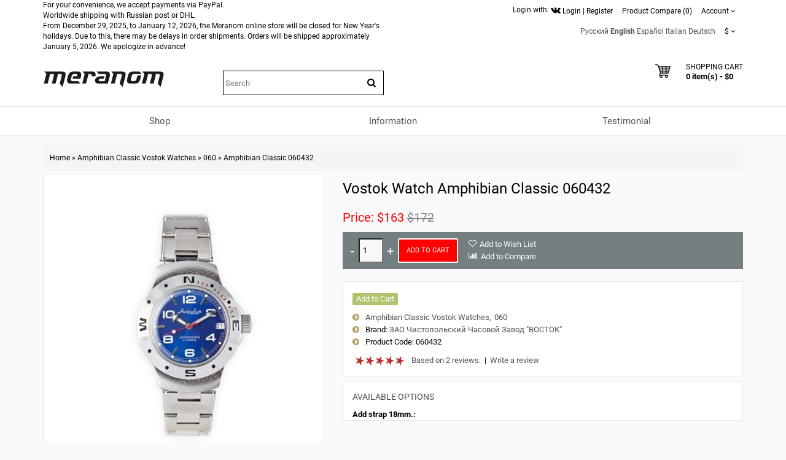

--- FILE ---
content_type: text/html; charset=utf-8
request_url: https://meranom.com/en/amphibian-classic/060/vostok-watch-amphibian-classic-060432.html
body_size: 23128
content:
<!DOCTYPE html>
<html  dir="ltr" lang="en">
<head>
<meta name="viewport" content="width=device-width, initial-scale=1">
<meta charset="UTF-8" />
<meta name="yandex-verification" content="61cc64ebe04f1f63" />

       <title>Vostok Watch Amphibian Classic 060432 to buy. photo, specifications, description</title>
        <meta name="description" content="Vostok Watch Russian Amphibian Classic 060432 can be purchased at official retailer of Vostok Watch-Makers Inc" />
    
        
  <base href="https://meranom.com/" />

<link rel="alternate" hreflang="ru" href="https://meranom.com/ru/amphibian-classic/060/vostok-watch-amphibian-classic-060432.html" />
<link rel="alternate" hreflang="en" href="https://meranom.com/en/amphibian-classic/060/vostok-watch-amphibian-classic-060432.html" />
<link rel="alternate" hreflang="es" href="https://meranom.com/es/amphibian-classic/060/vostok-watch-amphibian-classic-060432.html" />
<link rel="alternate" hreflang="it" href="https://meranom.com/it/amphibian-classic/060/vostok-watch-amphibian-classic-060432.html" />
<link rel="alternate" hreflang="de" href="https://meranom.com/de/amphibian-classic/060/vostok-watch-amphibian-classic-060432.html" />

<meta name="keywords" content="Vostok,Watch,amphibian,classic,060432" />





<link href="https://vostokwatches.ru/image/data/Meranom_favicon_round.png" rel="icon" />

<link rel="apple-touch-icon" href="https://vostokwatches.ru/image/data/icons/apple-touch-icon.png">


<link rel="dns-prefetch" href="https://www.googletagmanager.com/">

<link rel="preconnect" href="https://vostokwatches.ru">
<link rel="dns-prefetch" href="https://vostokwatches.ru">



<link href="https://meranom.com/en/amphibian-classic/060/vostok-watch-amphibian-classic-060432.html" rel="canonical" />
<link rel="stylesheet" type="text/css" href="https://vostokwatches.ru/catalog/view/javascript/dist/css/bootstrap.min.css" />

<!--copy css
catalog/view/theme/julytheme/stylesheet/stylesheet.css
catalog/view/theme/julytheme/stylesheet/julymenu.css
catalog/view/theme/julytheme/stylesheet/sprite.css
*******************************************-->
<link rel="stylesheet" type="text/css" href="https://vostokwatches.ru/catalog/view/theme/julytheme/stylesheet/all.css" />


<!--Color scheme 
*******************************************-->
 <!--
	 <link rel="stylesheet" type="text/css" href="https://vostokwatches.ru/catalog/view/theme/julytheme/stylesheet/style2.css" />
*******************************************-->

<!--videolink убрать


<link href="https://maxcdn.bootstrapcdn.com/font-awesome/4.7.0/css/font-awesome.min.css" rel="stylesheet" type="text/css" />
<link href='https://fonts.googleapis.com/css?family=Roboto:400,500,700&subset=latin,cyrillic&display=swap' rel='stylesheet' type='text/css'>


<script type="text/javascript" src="https://ajax.googleapis.com/ajax/libs/jquery/1.11.1/jquery.min.js"></script>
<link type="text/css" href="https://ajax.googleapis.com/ajax/libs/jqueryui/1.11.2/themes/redmond/jquery-ui.css" rel="stylesheet" />
<script type="text/javascript" src="https://ajax.googleapis.com/ajax/libs/jqueryui/1.11.2/jquery-ui.min.js"></script>



<script type="text/javascript" src="https://vostokwatches.ru/catalog/view/javascript/jquery/jquery-1.7.1.min.js"></script>

<script type="text/javascript" src="https://vostokwatches.ru/catalog/view/javascript/jquery/ui/jquery-ui-1.8.16.custom.min.js"></script>
<link rel="stylesheet" type="text/css" href="https://vostokwatches.ru/catalog/view/javascript/jquery/ui/themes/ui-lightness/jquery-ui-1.8.16.custom.css" />

<script src="https://code.jquery.com/jquery-migrate-1.4.1.js"></script>

<script src="https://code.jquery.com/jquery-1.12.4.js"></script>


<script src="https://code.jquery.com/jquery-3.0.0.js"></script>
<script src="https://code.jquery.com/jquery-migrate-3.3.1.js"></script>



<script type="text/javascript" src="https://vostokwatches.ru/catalog/view/javascript/jquery/jquery-3.5.1.js"></script>
<script type="text/javascript" src="https://vostokwatches.ru/catalog/view/javascript/jquery/jquery-migrate-3.3.0.js"></script>

*******************************************-->

<link href="https://vostokwatches.ru/catalog/view/theme/julytheme/stylesheet/fontawesome.css" rel="stylesheet" type="text/css" />
<link href="https://vostokwatches.ru/catalog/view/theme/julytheme/stylesheet/googlefonts.css" rel="stylesheet" type="text/css" />

<link rel="stylesheet" type="text/css" href="https://vostokwatches.ru/catalog/view/javascript/jquery/colorbox/colorbox_bootstrap.css" media="screen" />


<script src="https://vostokwatches.ru/catalog/view/javascript/jquery/jquery-1.12.4.min.js"></script>
<script src="https://vostokwatches.ru/catalog/view/javascript/jquery/jquery-migrate-1.4.1.js"></script>


<script type="text/javascript" src="https://vostokwatches.ru/catalog/view/javascript/jquery/jquery-ui-1.12.1/jquery-ui.min.js"></script>
<link rel="stylesheet" type="text/css" href="https://vostokwatches.ru/catalog/view/javascript/jquery/jquery-ui-themes-1.12.1/themes/ui-lightness/jquery-ui.min.css" />


<!-- убрать
<script type="text/javascript" src="https://vostokwatches.ru/catalog/view/javascript/waitlist.js"></script>

*******************************************-->
<script type="text/javascript" src="https://vostokwatches.ru/catalog/view/javascript/common2.js"></script>


 


<script type="text/javascript" src="https://vostokwatches.ru/catalog/view/theme/julytheme/js/main.js"  defer></script>
<script type="text/javascript" src="https://vostokwatches.ru/catalog/view/theme/julytheme/js/jquery.tipsy.js" defer></script>
<script type="text/javascript" src="https://vostokwatches.ru/catalog/view/theme/julytheme/js/responsive/enquire.min.js" defer></script>
<script type="text/javascript" src="https://vostokwatches.ru/catalog/view/theme/julytheme/js/responsive/jquery.touchwipe.js" defer></script>
<script type="text/javascript" src="https://vostokwatches.ru/catalog/view/javascript/dist/js/bootstrap.min.js"></script>




            <link rel="preload" fetchpriority="high" as="image" href="https://vostokwatches.ru/image/cache/data/vostok-watches-Amphibian-Classic/2015/060432-480x480.JPG.webp" />
    




 <!--Top Control 
*******************************************-->
<script src="https://vostokwatches.ru/catalog/view/theme/julytheme/js/scroll/scrolltopcontrol.js" type="text/javascript"></script>
  <!--Fixed menu 
*******************************************-->
<script src="https://vostokwatches.ru/catalog/view/theme/julytheme/js/fixmenu.js" type="text/javascript"></script>
 
<script type="text/javascript" src="https://vostokwatches.ru/catalog/view/javascript/jquery/tabs.js"></script>
<script type="text/javascript" src="https://vostokwatches.ru/catalog/view/javascript/jquery/colorbox/jquery.colorbox-min.js"></script>
<!--[if IE 7]> 
<link rel="stylesheet" type="text/css" href="https://vostokwatches.ru/catalog/view/theme/default/stylesheet/ie7.css" />
<![endif]-->
<!--[if lt IE 7]>
<link rel="stylesheet" type="text/css" href="https://vostokwatches.ru/catalog/view/theme/default/stylesheet/ie6.css" />
<script type="text/javascript" src="https://vostokwatches.ru/catalog/view/javascript/DD_belatedPNG_0.0.8a-min.js"></script>
<script type="text/javascript">
DD_belatedPNG.fix('#logo img');
</script>
<![endif]-->


  
 
  
 
<style type="text/css">

  
 /*Buttons*/
 .box-product .cart a, .product-grid .cart a,.product-list .cart a{ background-color: #FF0000;}
                            
  .box-product .cart a:hover, .product-grid .cart a:hover, .product-list .cart a, .box-product .fastorder a:hover, .product-grid .fastorder a:hover,.product-list .fastorder a:hover,
  .box-product .quick-view a:hover, .product-grid .quick-view a:hover, .product-list .quick-view a:hover,.box-product .compare a:hover, .product-grid .compare a:hover, .product-list .compare a:hover,  
  .box-product .wishlist a:hover, .product-grid .wishlist a:hover,.product-list .wishlist a:hover, .product-compare a:hover,
  a.button:hover, input.button:hover, button.button:hover, .sidr input.sidr-class-button:hover,
  .carousel-control.left.jul:hover,.carousel-control.right.jul:hover, #topcontrol:hover,
  .jcarousel-skin-opencart .jcarousel-next-horizontal:hover, .jcarousel-skin-opencart .jcarousel-prev-horizontal:hover,
   #frm_subscribe .button:hover, .footer_widget_down:hover{ background-color: #23527C;}

   
   
    
     #container.container{ width:auto; background:transparent;}
                
   body{
	     
		/*backrgound*/
	    background-color: #FAFAFA;
				 		
		}
		
  
	/*show compare*/ 
  body{ color: #000000}
            
  h1, .welcome { color: #000000}
            
  .box .box-heading { color: #000000; }
               
  .htabs a, .htabs li, .htabs .subtab-show-all { color: #000000; }
     
  .breadcrumb a { color: #000000;}
                             
     #header{
          		 		}
   
	#header #cart .heading a > div{ background-image: url(https://vostokwatches.ru/image/data/svg/cart.svg); border:none;
	   width:25px;
    height:25px;
	}
	#header #cart .heading a > div:after{ content: "";}	
			   		
  
		#top{background-color: #FFFFFF; }
		#top #welcome a div, #compare-total2 div{color: #FFFFFF; }
     
  #header .toplink > div, #header .toplink > div > a, #top .contactinfo, #top .contactinfo a, #header #top .top_search_down{color: #000000;}
  #top #welcome a div, #compare-total2 div{background-color: #000000;}
     
   #header .toplink > div > a:hover, #top .contactinfo a:hover{color: #9C9C9C;}
     
   .topinfo .contactinfo, .topinfo .contactinfo a{color: #000000;}
                     
    .box-product .price, .product-grid .price, .product-info .price {color: #FF0000;}
                  
   .product-info .cart a.button {background-color: #FF0000;}
          
   .product-info .cart a.button:hover {background-color: #FF1F0F;border-color: #FF1F0F;}
                  
   .product-grid > div:hover > div,.box-product > div:hover > div, .product-list > div:hover {	-webkit-box-shadow: 0px 0px 1px 1px #FFFFFF inset ;
	-moz-box-shadow: 0px 0px 1px 1px #FFFFFF inset ;
	box-shadow:inset 0px 0px 1px 1px #FFFFFF;}
                                                                           
#footer .custom-footer, #footer .custom-footer a {color: #000000;}
     
#footer .custom-footer{background-color: #EFEFEF;}
     #footer{
           
             background-color: #EFEFEF;
          		 		}	
 
#footer h3 {color: #000000;}
  	
  
#footer a {color: #000000;}
   
   
#footer a:hover {color: #23527C;}
   
   
#footer {color: #000000;}
      
#powered, #powered a, #powered a:hover {color: #000000;}
      
#powered {background-color: #EFEFEF;}
   
    
   /*footer login*/
#footer .footer-account, #footer .footer-account a, #footer .footer-account h3, #footer .footer-account a:hover {color: #000000;}
      
#footer .footer-account {background-color: #FFFFFF;}
   
   
  /*newsletter*/
#frm_subscribe .button {color: #FFFFFF;}
      
#frm_subscribe .button {background-color: #000000;}
   
    
   #topcontrol {background-color: #000000;}
      
   #topcontrol {color: #FFFFFF;}
   
    
        
     
     
     
   
    		  	
    
    
    
      
 .zoomContainer, .product-zoom {display: none !important;}
   		  	   	  																					
  
</style>
 
<!-- Google Analytics -->
<script>
(function(i,s,o,g,r,a,m){i['GoogleAnalyticsObject']=r;i[r]=i[r]||function(){
(i[r].q=i[r].q||[]).push(arguments)},i[r].l=1*new Date();a=s.createElement(o),
m=s.getElementsByTagName(o)[0];a.async=1;a.src=g;m.parentNode.insertBefore(a,m)
})(window,document,'script','//www.google-analytics.com/analytics.js','ga');

ga('create', 'UA-28436540-1', 'auto');  // Replace with your property ID.
ga('send', 'pageview');

</script>
<!-- End Google Analytics --><script type="text/javascript">window.dataLayer = window.dataLayer || [];</script>
 

							<script>
								$(function(){
									var i = (!!$("#livesearch").length ? $("#livesearch") : $("<ul id='livesearch'></ul>") ), s = $("#header [name=search]");
									function repositionLivesearch() { i.css({ top: (s.offset().top+s.outerHeight()), left:s.offset().left, width: s.outerWidth() }); }
									$(window).resize(function(){ repositionLivesearch(); });
									s.keyup(function(e){
										switch (e.keyCode) {
											case 13:
												$(".active", i).length && (window.location = $(".active a", i).attr("href"));
												return false;
											break;
											case 40:
												($(".active", i).length ? $(".active", i).removeClass("active").next().addClass("active") : $("li:first", i).addClass("active"))
												return false;
											break;
											case 38:
												($(".active", i).length ? $(".active", i).removeClass("active").prev().addClass("active") : $("li:last", i).addClass("active"))
												return false;
											break;
											default:
												var query = s.val();
												if (query.length > 2) {
													$.getJSON(
														"https://meranom.com/?route=product/search/livesearch&search=" + query,
														function(data) {
															i.empty();
															$.each(data, function( k, v ) { i.append("<li><a href='"+v.href+"'><img src='"+v.img+"' alt='"+v.name+"'><span>"+v.name+(v.model ? "<small>"+v.model+"</small>" : '')+"</span><em>"+(v.price ? v.price : '')+"</em></a></li>") });
															i.remove(); $("body").prepend(i); repositionLivesearch();
														}
													);
												} else {
													i.empty();
												}
										}
									}).blur(function(){ setTimeout(function(){ i.hide() },500); }).focus(function(){ repositionLivesearch(); i.show(); });
								});
							</script>
							<style>
								[name=search] {
									outline: none;
								}
								#livesearch, #livesearch * {
									margin: 0;
									padding: 0;
									list-style: none;
								}
								#livesearch {
									position: absolute;
									width: 200px;
									top: 0px;
									background: #ffffff;
									z-index: 100;
									box-shadow: 0px 10px 30px rgba(0,0,0,.5);
								}
								#livesearch li {
									border-top: 1px solid #eeeeee;
								}
								#livesearch a {
									display: block;
									clear: both;
									overflow: hidden;
									line-height: 20px;
									padding: 10px;
									text-decoration: none;
								}
								#livesearch a:hover, #livesearch li.active a {
									background: #38B0E3;
									color: #ffffff;
								}
								#livesearch img {
									float: left;
									width: 50px;
									height: 50px;
									margin-right: 10px;
								}
								#livesearch img[src=''] {
									display: none;
								}
								.more {
									text-align: center;
								}
								#livesearch a em {
									display: block;
									color: #888888;
									font-style: normal;
									font-weight: bold;
								}
								#livesearch a:hover em, #livesearch li.active a em {
									color: white;
								}
								#livesearch strike {
									color: #aaaaaa;
								}
								#livesearch a:hover strike {
									color: lightblue;
								}
								#livesearch small {
									display: block;
								}
							</style>
                        
<!--microdatapro 7.3 open graph start -->
<meta property="og:locale" content="en">
<meta property="og:rich_attachment" content="true">
<meta property="og:site_name" content="Meranom Official Watch Store">
<meta property="og:type" content="product" />
<meta property="og:title" content="Vostok Watch Amphibian Classic 060432" />
<meta property="og:description" content="Mechanical Watch Vostok Amphibian Classic 060432. Vostok 2416 automatic movement. This watch has both a manual winding as well as an automatic winding. Screw-down crown (steel). Water resistance 20 atm (200 meters) - i.e. can be used for diving. In a set: watch, passport for a product," />
<meta property="og:image" content="https://vostokwatches.ru/image/cache/data/vostok-watches-Amphibian-Classic/2015/060432-1800x1800.JPG" />
<meta property="og:image:secure_url" content="https://vostokwatches.ru/image/cache/data/vostok-watches-Amphibian-Classic/2015/060432-1800x1800.JPG" />
<meta property="og:image:width" content="1200">
<meta property="og:image:height" content="630">
<meta property="og:image" content="https://vostokwatches.ru/image/cache/data/vostok-watches-Amphibian-Classic/sizes/Vostok-060-Case-Size-1800x1800.png" />
<meta property="og:image:secure_url" content="https://vostokwatches.ru/image/cache/data/vostok-watches-Amphibian-Classic/sizes/Vostok-060-Case-Size-1800x1800.png" />
<meta property="og:url" content="https://meranom.com/en/amphibian-classic/060/vostok-watch-amphibian-classic-060432.html">
<meta property="fb:profile_id" content="meranomdotcom">
<meta property="product:product_link" content="https://meranom.com/en/amphibian-classic/060/vostok-watch-amphibian-classic-060432.html">
<meta property="product:brand" content="ЗАО Чистопольский Часовой Завод  &quot;ВОСТОК&quot;">
<meta property="product:category" content="060">
<meta property="product:availability" content="instock">
<meta property="product:condition" content="new">
<meta property="product:target_gender" content="">
<meta property="product:price:amount" content="172">
<meta property="product:price:currency" content="USD">
<meta property="product:sale_price:amount" content="163">
<meta property="product:sale_price:currency" content="USD">
<!--microdatapro 7.3 open graph end -->

<script data-not_optimize="true">
// WEBP detect by sitecreator (c) 2019 https://sitecreator.ru webp_detect.js ver. 2.1.1
// Code Developer Malyutin R. A. All rights reserved.
(function() {
  if(typeof (window.sitecreator_hasWebP) !== 'object') window.sitecreator_hasWebP = {val: null};

  var usA = navigator.userAgent;
  var s;
  if(usA.match(/windows|android/i) !== null) if((s = usA.match(/(Chrome|Firefox)\/(\d{2,3})\./i)) !== null) {
    // console.log(s);
    var br = s[1].toLowerCase();
    var ver = s[2];
    if((br === "chrome" &&   ver >= 32) || br === "firefox" && ver >= 65) {
      window.sitecreator_hasWebP.val = true; // сработает если еще нет куки
      console.log('webp on start= ok');
    }
  }

  var cookie_hasWebP = document.cookie.match(/\bsitecreator_hasWebP=1\b;?/);
  if(cookie_hasWebP !== null) window.sitecreator_hasWebP.val = true;

  var img = new Image();
  img.onerror = function() {
    document.cookie = "sitecreator_hasWebP=0; path=/";
    window.sitecreator_hasWebP.val = false;
    console.log('webp = bad');
  };
  // работает асинхроннно. в Хроме сработает сразу и до DOMContentLoaded, в FF - в конце (после DOMContentLoaded)
  img.onload = function() {
    if (img.width === 2 && img.height === 1) {
      document.cookie = "sitecreator_hasWebP=1; path=/";
      window.sitecreator_hasWebP.val = true;
      console.log('webp = ok');
    }};
  img.src = "[data-uri]";
})();



function funWebpOrNot2(tag, n) {
  // console.log('funWebpOrNot2, document.readyState= ' + document.readyState);
  // var me = document.currentScript;  // будет null если тег <script> добвлен динамически после document.readyState === complete
  if(typeof n == "undefined" || n === null) return;
  var me = document.getElementById('scwebp' + n);
  if (me === null) return;  // null - если элемент не существует. выходим без отображения картинки

  // перестраховка, т.к. id уже уникальный в каждый отрезок времени
  // на случай динамического создания на стр. <script>. Для одного запроса по http исключено дублирование id, да и js не выполняются параллельно
  if(typeof me.removeAttribute) me.removeAttribute('id');

  if ((typeof (window.sitecreator_hasWebP) === 'undefined' || !window.sitecreator_hasWebP.val)) { // not webp
    tag = tag.replace(/\.webp(['"\s])/g, '$1');
  }

  if(document.readyState === 'loading') {
    document.write(tag);
    // удалим узел чтобы не мешал (чему, где  и когда?) удаление - лишняя операция и перестроение дерева DOM
    //  подстраховка на гипотетический случай 2-го запуска одного и того же блока <script>, что невозможно после удаления его id, который к тому же уникален
    if (typeof me.remove === 'function') me.remove(); // старые браузеры не знают
    me = null; //отправляется к сборщику мусора
  }
  else me.insertAdjacentHTML("afterend", tag);  // метод поддерживается всеми зверями

}

function funWebpOrNot22(v) {
  if(typeof v === 'object') {
    funWebpOrNot2(v[0], v[1]);
  }
}

// на случай если в ускорителе включена оптимизация JS и все скрипты перемещаются в конец страницы
function funWebpOrNot3(tag, n) {
  // console.log('funWebpOrNot2, document.readyState= ' + document.readyState);
  // var me = document.currentScript;  // будет null если тег <script> добвлен динамически после document.readyState === complete
  if(typeof n == "undefined" || n === null) return;
  var me = document.getElementById('scwebp' + n); //
  var ns = document.getElementById('nswebp' + n); // элемент <noscript>
  if (me === null || ns === null) return;  // null - если элемент не существует. выходим без отображения картинки

  // перестраховка, т.к. id уже уникальный в каждый отрезок времени
  // на случай динамического создания на стр. <script>. Для одного запроса по http исключено дублирование id, да и js не выполняются параллельно
  // if(typeof me.removeAttribute) me.removeAttribute('id');

  if ((typeof (window.sitecreator_hasWebP) === 'undefined' || !window.sitecreator_hasWebP.val)) { // not webp
    tag = tag.replace(/\.webp(['"\s])/g, '$1');
  }
  ns.insertAdjacentHTML("afterend", tag);  // метод поддерживается всеми зверями
}

function funWebpOrNot33(v) {
  if(typeof v === 'object') {
    funWebpOrNot2(v[0], v[1]);
  }
}
</script>

<script data-not_optimize="true">
var lazyl_remove_w_h_stcrtr = false;

// WEBP Lazy Load by sitecreator (c) 2019-2020 https://sitecreator.ru lazyload_sitecreator.js
function LazyLoadStcrtr() {
  var config = {
    root: null,
    rootMargin: '0px',
    threshold: [0.2]
  };

  var w_or_h = 812; 
  var mobile_screen = typeof window.screen.width === "number" && (window.screen.width <= w_or_h && window.screen.height <= w_or_h);
  if(mobile_screen) console.log('mobile_screen');
  var observer;

  if (typeof window.IntersectionObserver === 'function') {
    observer = new IntersectionObserver(function(entries, self) {
      Array.prototype.forEach.call(entries, function (entry) {
        if (entry.isIntersecting) {
          // console.log(entry);
          var img = entry.target;
          self.unobserve(img);
          setSrc(img);
        }
      });
    }, config);
  }

  var busy = false;

  this.lazyReStart = function() {
    if(busy) return;
    busy = true;
    var imgs = document.querySelectorAll("img[data-src]");
    if(typeof observer === 'object') {
      // observer.disconnect(); // вредно, т.к. перестает работать config
      Array.prototype.forEach.call(imgs, function (img) {
        observer.observe(img);
      });
    } else Array.prototype.forEach.call(imgs, function (img) {
      setSrc(img);
    });
    busy = false;
  };

  function setSrc(img) {
    var src = img.getAttribute('data-src');
    var srclow = img.getAttribute('data-srclow');
    if (src) {
      if(mobile_screen && srclow) img.src = srclow;
      else img.src = src;
      img.removeAttribute('data-src');

      if(typeof lazyl_remove_w_h_stcrtr !== 'undefined' && lazyl_remove_w_h_stcrtr) {
        img.removeAttribute('width');
        img.removeAttribute('height');
      }
    }
  }

}


// WEBP Lazy Load by sitecreator (c) 2019 https://sitecreator.ru lazyload_start.js


(function() {
  var lazy = new LazyLoadStcrtr();
  var lazyReStart = lazy.lazyReStart;
  document.addEventListener("DOMContentLoaded", lazyReStart);
  setInterval(lazyReStart, 100);
})();

</script>
</head>
<body>

 

<div id="container" class="container">
<div id="header" class="default">

    <div id="top">
    <div class="container">
     <div class="row">  
      
     <div class="col-xs-12 col-md-6">
     
		 
For your convenience, we accept payments via PayPal.<br>
Worldwide shipping with Russian post or DHL.<br>
      
          
	 
                 
           
From December 29, 2025, to January 12, 2026, the Meranom online store will be closed for New Year's holidays.
Due to this, there may be delays in order shipments. Orders will be shipped approximately January 5, 2026. We apologize in advance! 

    </div>

     
   <div class="col-xs-12 col-md-6 toplink">
   
        

         <noindex>Login with: <a href="https://meranom.com/vk-login" rel="nofollow"><img src="https://vostokwatches.ru/image/data/social/vk-logo.png.webp" width="16" height="16"  alt="Войти с помощью Vk"></a></noindex> 
          
        <div id="welcome" class="btn-group">  
                 <a href="https://meranom.com/en/login/"><div title="Login"></div><span>Login</span></a> | <a href="https://meranom.com/en/simpleregister/"><div title="Register"></div><span>Register</span</a>                </div>
                
           
                  <div class="btn-group">  
         <a href="https://meranom.com/en/compare-products/" id="compare-total2"><div title="Product Compare (0)"></div><span>Product Compare (0)</span></a>
         </div>                  
           
        <div class="btn-group account-drop">
            <div data-toggle="dropdown"><span> Account</span>&nbsp;<i class="fa fa-angle-down"></i></div>
            <ul class="dropdown-menu setting-menu">
             <li id="wishlist"><a href="https://meranom.com/en/wishlist/" id="wishlist-total">Wish List (0)</a></li>
             <li><a href="https://meranom.com/en/my-account/">My Account</a></li>
             <li> <a href="https://meranom.com/en/simplecheckout/">Shopping Cart</a></li>
             <li><a href="https://meranom.com/en/simplecheckout/">Checkout</a></li>
             </ul>
         </div>	
                  
         <div class="btn-group">  
         
<form action="https://meranom.com/en/index.php?route=module/language" method="post" enctype="multipart/form-data" id="language_form">
   <div id="language">
                                    <a title="Русский" onclick="window.location = 'https://meranom.com/ru/amphibian-classic/060/vostok-watch-amphibian-classic-060432.html'">Русский</a>
                                                <a title="English"><span class="selected-language">English</span></a>
                                                <a title="Español" onclick="window.location = 'https://meranom.com/es/amphibian-classic/060/vostok-watch-amphibian-classic-060432.html'">Español</a>
                                                <a title="Italian" onclick="window.location = 'https://meranom.com/it/amphibian-classic/060/vostok-watch-amphibian-classic-060432.html'">Italian</a>
                                                <a title="Deutsch" onclick="window.location = 'https://meranom.com/de/amphibian-classic/060/vostok-watch-amphibian-classic-060432.html'">Deutsch</a>
                    
   </div>
</form>
        </div>
        
        <div class="btn-group"> 
        <form action="https://meranom.com/en/index.php?route=module/currency" method="post" enctype="multipart/form-data" id="currency">
  <div class="btn-groups">
    <div class="dropdown-toggle" data-toggle="dropdown">
            <span>$</span>
                        <span class="top-text">Currency</span><i class="fa fa-angle-down"></i>
    </div>
    <div class="dropdown-menu ">
        <div class="box-currency inner">
                                              <a class="currency-select" id="USD">
                      $                  </a>
                                                            <a class="currency-select" id="RUB">
                      Р.                  </a>
                                    </div>
    </div>
  </div>
  <input type="hidden" name="currency_code" value="" />
  <input type="hidden" name="redirect" value="https://meranom.com/en/amphibian-classic/060/vostok-watch-amphibian-classic-060432.html" />
</form>
        </div> 
        
        
       
          
  
  </div>
  </div>
    
    </div>
   </div>
    
   

   <div class="container">
      <div class="row">
      <!--1-->
      <div class="topinfo topinfosearch col-sm-12  col-md-3">
      
               
                <div id="logo">
                <a href="https://meranom.com/"><img src="[data-uri]" data-src="https://vostokwatches.ru/image/data/meranom_logo.png.webp" width="198" height="28" title="Meranom Official Watch Store" alt="Meranom Official Watch Store" /></a>
                </div>
                
         

      </div>
      
   
     <!--2-->
     <div class="topinfo cap-center 
      col-md-3 col-xs-12  ">
        
                <div id="search">
              <div class="button-search"><i class="fa fa-search"></i></div>
              <input type="text" name="search" placeholder="Search" value="" />
              </div>
              
       
              
         
         
     </div>
     
    <!--3-->   
      
      <div class="topinfo col-xs-8 col-md-3">
      
              
       
      </div>
           
    
    <!--4-->
    <div class="topinfo col-xs-4  col-md-3 ">    
      <div id="cart">
  <div class="heading">
    <a title="Shopping Cart">
    <div></div> 
    <h4>Shopping Cart</h4>
     <span id="cart-top-fixed" style="display:none;"><i class="fa fa-check"></i></span>
     <span id="cart-total">0 item(s) - $0</span> 
    </a></div>
  <div class="content">
        <div class="empty">Your shopping cart is empty!</div>
      </div>
</div>    </div>
    
    </div>

</div>


<div class="menufix">
<div class="container">
<div id="mobile-header">
    <div id="responsive-menu-button"><i class="fa fa-bars"></i> Menu</div>
</div>
<div id="navigation">
    <div id="menu" class="nav july_menu_container"><span class="close"></span>
    <ul>
 
   
          

	    
	       
    <li class="md-3 jul-li "  > 
     
     
	    
        <a >
         
                 
        <span class="jl-text menu-span" >Shop</span>
      </a>
 
       
		            
          
          
          
                    
          
          
                    
          
           
            
             
             
          
            <!--all categories-->
           <span class="arrow"></span>
           
           <div class="submenu first all-table drop-right">

          
           <ul class="allcategory-sub md-8">
                      
           
                    
          <li >
          
          <!--image--> 
           
          <ul class = "allcategory-img"> 
         <li><a href="https://meranom.com/en/buyalov/"><img data-src="https://vostokwatches.ru/image/cache/data/buyalov/buyalov_design_site_2-100x100.png" alt="Designer's Watches from Dmitry Buyalov" /></a></li>
          </ul> 
            
          <!--end image--> 
           
	       <a href="https://meranom.com/en/buyalov/">Designer's Watches from Dmitry Buyalov</a>

	
       
      <span class="arrow"></span>
      <div class="submenu"> 
       
                 
          <ul>
                    
                    <li><a href="https://meranom.com/en/buyalov/radioroom/">Radioroom</a>
         
            
           <!--sub-category 3-->                     
                    <span class="arrow"></span>
                     <div class="submenu"> 
                     <ul> 
                                           <li><a href="https://meranom.com/en/buyalov/radioroom/radioroom01/">RR01</a></li>
                                            <li><a href="https://meranom.com/en/buyalov/radioroom/rr02/">RR02</a></li>
                                            <li><a href="https://meranom.com/en/buyalov/radioroom/radioroom-rr03/">RR03</a></li>
                                            <li><a href="https://meranom.com/en/buyalov/radioroom/rr-accessories/">RR accessories</a></li>
                                            </ul>
                      </div> 
             <!--send ub-category 3-->  
                            
                </li>
                    
          
                    <li><a href="https://meranom.com/en/buyalov/airship/">Airship</a>
         
                          
                </li>
                    
          
                    <li><a href="https://meranom.com/en/buyalov/a67/">A67</a>
         
            
           <!--sub-category 3-->                     
                    <span class="arrow"></span>
                     <div class="submenu"> 
                     <ul> 
                                           <li><a href="https://meranom.com/en/buyalov/a67/a67-bronze/">A67 bronze</a></li>
                                            <li><a href="https://meranom.com/en/buyalov/a67/a67-titanium/">A67 titanium</a></li>
                                            <li><a href="https://meranom.com/en/index.php?route=product/category&amp;path=176_208_2751">A67 Steel</a></li>
                                            </ul>
                      </div> 
             <!--send ub-category 3-->  
                            
                </li>
                    
          
                    <li><a href="https://meranom.com/en/buyalov/nvch-20/">NVCH-20</a>
         
                          
                </li>
                    
          
                    <li><a href="https://meranom.com/en/buyalov/buyalov_%D1%81ompressor/">Compressor</a>
         
                          
                </li>
                    
          
                    <li><a href="https://meranom.com/en/buyalov/buyalov_classica/">Classica</a>
         
                          
                </li>
                    
          
                    <li><a href="https://meranom.com/en/buyalov/modster/">Modster</a>
         
                          
                </li>
                    
          
                    <li><a href="https://meranom.com/en/buyalov/sevmorput/">Sevmorput</a>
         
                          
                </li>
                    
                  </ul>
         
          
       
         
       
           
      </div>
          </li>
      
   
	           
           
                    
          <li >
          
          <!--image--> 
           
          <ul class = "allcategory-img"> 
         <li><a href="https://meranom.com/en/amphibian-classic/"><img data-src="https://vostokwatches.ru/image/cache/data/amphibian-100x100.png" alt="Amphibian Classic Vostok Watches" /></a></li>
          </ul> 
            
          <!--end image--> 
           
	       <a href="https://meranom.com/en/amphibian-classic/">Amphibian Classic Vostok Watches</a>

	
       
      <span class="arrow"></span>
      <div class="submenu"> 
       
                 
          <ul>
                    
                    <li><a href="https://meranom.com/en/amphibian-classic/amphibian-se/">Amphibian SE</a>
         
                          
                </li>
                    
          
                    <li><a href="https://meranom.com/en/amphibian-classic/051/">051</a>
         
                          
                </li>
                    
          
                    <li><a href="https://meranom.com/en/amphibian-classic/060/">060</a>
         
                          
                </li>
                    
          
                    <li><a href="https://meranom.com/en/amphibian-classic/090/">090</a>
         
                          
                </li>
                    
          
                    <li><a href="https://meranom.com/en/amphibian-classic/100/">100</a>
         
                          
                </li>
                    
          
                    <li><a href="https://meranom.com/en/amphibian-classic/110/">110</a>
         
                          
                </li>
                    
          
                    <li><a href="https://meranom.com/en/amphibian-classic/120/">120</a>
         
                          
                </li>
                    
          
                    <li><a href="https://meranom.com/en/amphibian-classic/130a/">130</a>
         
                          
                </li>
                    
          
                    <li><a href="https://meranom.com/en/index.php?route=product/category&amp;path=46_224">140</a>
         
                          
                </li>
                    
          
                    <li><a href="https://meranom.com/en/index.php?route=product/category&amp;path=46_159">150</a>
         
                          
                </li>
                    
          
                    <li><a href="https://meranom.com/en/amphibian-classic/160/">160</a>
         
                          
                </li>
                    
          
                    <li><a href="https://meranom.com/en/amphibian-classic/17/">170</a>
         
                          
                </li>
                    
          
                    <li><a href="https://meranom.com/en/amphibian-classic/200/">200</a>
         
                          
                </li>
                    
          
                    <li><a href="https://meranom.com/en/amphibian-classic/420/">420</a>
         
                          
                </li>
                    
          
                    <li><a href="https://meranom.com/en/amphibian-classic/610/">610</a>
         
                          
                </li>
                    
          
                    <li><a href="https://meranom.com/en/amphibian-classic/670/">670</a>
         
                          
                </li>
                    
          
                    <li><a href="https://meranom.com/en/amphibian-classic/710/">710</a>
         
                          
                </li>
                    
          
                    <li><a href="https://meranom.com/en/amphibian-classic/720/">720</a>
         
                          
                </li>
                    
          
                    <li><a href="https://meranom.com/en/amphibian-classic/740/">740</a>
         
                          
                </li>
                    
          
                    <li><a href="https://meranom.com/en/amphibian-classic/880/">880</a>
         
                          
                </li>
                    
          
                    <li><a href="https://meranom.com/en/amphibian-classic/900/">900</a>
         
                          
                </li>
                    
          
                    <li><a href="https://meranom.com/en/amphibian-classic/910/">910</a>
         
                          
                </li>
                    
          
                    <li><a href="https://meranom.com/en/amphibian-classic/960/">960</a>
         
                          
                </li>
                    
          
                    <li><a href="https://meranom.com/en/amphibian-classic/bezels/">Bezel</a>
         
                          
                </li>
                    
          
                    <li><a href="https://meranom.com/en/amphibian-classic/bracelets/">Bracelets</a>
         
                          
                </li>
                    
          
                    <li><a href="https://meranom.com/en/amphibian-classic/crowns/">Crowns</a>
         
                          
                </li>
                    
          
                    <li><a href="https://meranom.com/en/amphibian-classic/cases/">Case</a>
         
                          
                </li>
                    
          
                    <li><a href="https://meranom.com/en/amphibian-classic/casebacks/">Casebacks</a>
         
                          
                </li>
                    
          
                    <li><a href="https://meranom.com/en/amphibian-classic/movements/">Movements</a>
         
                          
                </li>
                    
          
                    <li><a href="https://meranom.com/en/amphibian-classic/straps/">Straps</a>
         
                          
                </li>
                    
          
                    <li><a href="https://meranom.com/en/amphibian-classic/hands/">Hands</a>
         
                          
                </li>
                    
          
                    <li><a href="https://meranom.com/en/amphibian-classic/dials/">Dials</a>
         
                          
                </li>
                    
          
                    <li><a href="https://meranom.com/en/amphibian-classic/spare-parts/">Spare parts</a>
         
                          
                </li>
                    
                  </ul>
         
          
       
         
       
           
      </div>
          </li>
      
   
	           
           
                    
          <li >
          
          <!--image--> 
           
          <ul class = "allcategory-img"> 
         <li><a href="https://meranom.com/en/komandirskie-classic/"><img data-src="https://vostokwatches.ru/image/cache/data/komandirskie-100x100.png" alt="Komandirskie Classic" /></a></li>
          </ul> 
            
          <!--end image--> 
           
	       <a href="https://meranom.com/en/komandirskie-classic/">Komandirskie Classic</a>

	
       
      <span class="arrow"></span>
      <div class="submenu"> 
       
                 
          <ul>
                    
                    <li><a href="https://meranom.com/en/komandirskie-classic/02/">02</a>
         
                          
                </li>
                    
          
                    <li><a href="https://meranom.com/en/komandirskie-classic/03/">03</a>
         
                          
                </li>
                    
          
                    <li><a href="https://meranom.com/en/komandirskie-classic/180/">18</a>
         
                          
                </li>
                    
          
                    <li><a href="https://meranom.com/en/komandirskie-classic/21/">21</a>
         
                          
                </li>
                    
          
                    <li><a href="https://meranom.com/en/komandirskie-classic/28/">28</a>
         
                          
                </li>
                    
          
                    <li><a href="https://meranom.com/en/komandirskie-classic/43/">43</a>
         
                          
                </li>
                    
          
                    <li><a href="https://meranom.com/en/komandirskie-classic/53/">53</a>
         
                          
                </li>
                    
          
                    <li><a href="https://meranom.com/en/komandirskie-classic/65/">65</a>
         
                          
                </li>
                    
          
                    <li><a href="https://meranom.com/en/komandirskie-classic/81/">81</a>
         
                          
                </li>
                    
          
                    <li><a href="https://meranom.com/en/komandirskie-classic/92/">92</a>
         
                          
                </li>
                    
          
                    <li><a href="https://meranom.com/en/komandirskie-classic/95/">95</a>
         
                          
                </li>
                    
          
                    <li><a href="https://meranom.com/en/komandirskie-classic/komandirskie-classic-watch-parts/">Komandirskie Classic watch parts</a>
         
                          
                </li>
                    
                  </ul>
         
          
       
         
       
           
      </div>
          </li>
      
   
	           
           
                    
          <li >
          
          <!--image--> 
           
          <ul class = "allcategory-img"> 
         <li><a href="https://meranom.com/en/attache/"><img data-src="https://vostokwatches.ru/image/cache/data/attache/attache-100x100-100x100.png" alt="Attache" /></a></li>
          </ul> 
            
          <!--end image--> 
           
	       <a href="https://meranom.com/en/attache/">Attache</a>

	
       
      <span class="arrow"></span>
      <div class="submenu"> 
       
                 
          <ul>
                    
                    <li><a href="https://meranom.com/en/index.php?route=product/category&amp;path=211_212">Pilot</a>
         
                          
                </li>
                    
          
                    <li><a href="https://meranom.com/en/attache/pilot-chronograph/">Pilot Chronograph</a>
         
                          
                </li>
                    
          
                    <li><a href="https://meranom.com/en/attache/deep-sea/">Deep Sea</a>
         
                          
                </li>
                    
          
                    <li><a href="https://meranom.com/en/attache/pilot_2431/">Pilot 2431</a>
         
                          
                </li>
                    
          
                    <li><a href="https://meranom.com/en/attache/attache-compressor/">Compressor</a>
         
                          
                </li>
                    
          
                    <li><a href="https://meranom.com/en/attache/open_space/">Open Space</a>
         
                          
                </li>
                    
                  </ul>
         
          
       
         
       
           
      </div>
          </li>
      
   
	           
           
                    
          <li >
          
          <!--image--> 
           
          <ul class = "allcategory-img"> 
         <li><a href="https://meranom.com/en/amfibia/"><img data-src="https://vostokwatches.ru/image/cache/data/amfibia-100x100.png" alt="Amfibia" /></a></li>
          </ul> 
            
          <!--end image--> 
           
	       <a href="https://meranom.com/en/amfibia/">Amfibia</a>

	
       
      <span class="arrow"></span>
      <div class="submenu"> 
       
                 
          <ul>
                    
                    <li><a href="https://meranom.com/en/amfibia/reef/">Reef</a>
         
                          
                </li>
                    
          
                    <li><a href="https://meranom.com/en/amfibia/turbina/">Turbina</a>
         
                          
                </li>
                    
          
                    <li><a href="https://meranom.com/en/amfibia/amphibia-1967/">Amphibia 1967</a>
         
                          
                </li>
                    
          
                    <li><a href="https://meranom.com/en/amfibia/scuba/">Scuba</a>
         
                          
                </li>
                    
          
                    <li><a href="https://meranom.com/en/amfibia/red-sea/">Red Sea</a>
         
                          
                </li>
                    
          
                    <li><a href="https://meranom.com/en/amfibia/black-sea/">Black Sea</a>
         
                          
                </li>
                    
          
                    <li><a href="https://meranom.com/en/index.php?route=product/category&amp;path=39_194">Ladies</a>
         
                          
                </li>
                    
          
                    <li><a href="https://meranom.com/en/amfibia/amfibia-watch-parts/">Amfibia Watch parts</a>
         
                          
                </li>
                    
                  </ul>
         
          
       
         
       
           
      </div>
          </li>
      
   
	           
           
                    
          <li >
          
          <!--image--> 
           
          <ul class = "allcategory-img"> 
         <li><a href="https://meranom.com/en/vostok/"><img data-src="https://vostokwatches.ru/image/cache/data/vostok-100x100.png" alt="Vostok Watches" /></a></li>
          </ul> 
            
          <!--end image--> 
           
	       <a href="https://meranom.com/en/vostok/">Vostok Watches</a>

	
       
      <span class="arrow"></span>
      <div class="submenu"> 
       
                 
          <ul>
                    
                    <li><a href="https://meranom.com/en/vostok/megapolice/">Megapolice</a>
         
                          
                </li>
                    
          
                    <li><a href="https://meranom.com/en/vostok/kremlyovskie/">Kremlyovskie</a>
         
                          
                </li>
                    
          
                    <li><a href="https://meranom.com/en/vostok/540/">Retro 540</a>
         
                          
                </li>
                    
          
                    <li><a href="https://meranom.com/en/vostok/550/">Retro 550</a>
         
                          
                </li>
                    
          
                    <li><a href="https://meranom.com/en/vostok/partner/">Partner</a>
         
                          
                </li>
                    
          
                    <li><a href="https://meranom.com/en/vostok/titanium/">Titanium</a>
         
                          
                </li>
                    
          
                    <li><a href="https://meranom.com/en/vostok/breeze/">Breeze</a>
         
                          
                </li>
                    
          
                    <li><a href="https://meranom.com/en/vostok/vostok-t/">Vostok-T</a>
         
                          
                </li>
                    
          
                    <li><a href="https://meranom.com/en/vostok/58/">58</a>
         
                          
                </li>
                    
          
                    <li><a href="https://meranom.com/en/vostok/ships-clock/">Ship's clock</a>
         
                          
                </li>
                    
          
                    <li><a href="https://meranom.com/en/vostok/komandirskie/">Komandirskie</a>
         
            
           <!--sub-category 3-->                     
                    <span class="arrow"></span>
                     <div class="submenu"> 
                     <ul> 
                                           <li><a href="https://meranom.com/en/vostok/komandirskie/komandirskie-k-46/">Komandirskie K-46</a></li>
                                            <li><a href="https://meranom.com/en/vostok/komandirskie/komandirskie-k-65/">Komandirskie K-65</a></li>
                                            <li><a href="https://meranom.com/en/vostok/komandirskie/komandirskie-k39/">Komandirskie K-39</a></li>
                                            <li><a href="https://meranom.com/en/vostok/komandirskie/k39-quartz/">Komandirskie K-39 Quartz</a></li>
                                            <li><a href="https://meranom.com/en/vostok/komandirskie/komandirskie-watch-parts/">Komandirskie watch parts</a></li>
                                            </ul>
                      </div> 
             <!--send ub-category 3-->  
                            
                </li>
                    
                  </ul>
         
          
       
         
       
           
      </div>
          </li>
      
   
	           
           
                    
          <li >
          
          <!--image--> 
           
          <ul class = "allcategory-img"> 
         <li><a href="https://meranom.com/en/slava/"><img data-src="https://vostokwatches.ru/image/cache/data/slava/logo-slava-100x100.png" alt="Slava" /></a></li>
          </ul> 
            
          <!--end image--> 
           
	       <a href="https://meranom.com/en/slava/">Slava</a>

	
       
      <span class="arrow"></span>
      <div class="submenu"> 
       
                 
          <ul>
                    
                    <li><a href="https://meranom.com/en/index.php?route=product/category&amp;path=240_2689">Коллекция часов Слава «БРАВО»</a>
         
                          
                </li>
                    
          
                    <li><a href="https://meranom.com/en/index.php?route=product/category&amp;path=240_2690">Патриот</a>
         
                          
                </li>
                    
          
                    <li><a href="https://meranom.com/en/index.php?route=product/category&amp;path=240_2691">Коллекция часов Слава «ТРАДИЦИЯ»</a>
         
                          
                </li>
                    
          
                    <li><a href="https://meranom.com/en/index.php?route=product/category&amp;path=240_2692">Боевые пловцы</a>
         
                          
                </li>
                    
          
                    <li><a href="https://meranom.com/en/index.php?route=product/category&amp;path=240_2693">5 стихий</a>
         
                          
                </li>
                    
          
                    <li><a href="https://meranom.com/en/index.php?route=product/category&amp;path=240_2694">Авторские часы</a>
         
                          
                </li>
                    
          
                    <li><a href="https://meranom.com/en/index.php?route=product/category&amp;path=240_2695">Смерш</a>
         
                          
                </li>
                    
          
                    <li><a href="https://meranom.com/en/index.php?route=product/category&amp;path=240_2696">Группа А</a>
         
                          
                </li>
                    
          
                    <li><a href="https://meranom.com/en/index.php?route=product/category&amp;path=240_2697">Диверсант</a>
         
                          
                </li>
                    
          
                    <li><a href="https://meranom.com/en/index.php?route=product/category&amp;path=240_2698">Снайпер</a>
         
                          
                </li>
                    
          
                    <li><a href="https://meranom.com/en/index.php?route=product/category&amp;path=240_2699">Группа А Юбилейная</a>
         
                          
                </li>
                    
          
                    <li><a href="https://meranom.com/en/index.php?route=product/category&amp;path=240_2700">Профессионал</a>
         
                          
                </li>
                    
          
                    <li><a href="https://meranom.com/en/index.php?route=product/category&amp;path=240_2701">Атака</a>
         
                          
                </li>
                    
          
                    <li><a href="https://meranom.com/en/index.php?route=product/category&amp;path=240_2702">Коллекция часов Слава «ПРЕМЬЕР»</a>
         
                          
                </li>
                    
          
                    <li><a href="https://meranom.com/en/index.php?route=product/category&amp;path=240_2703">Коллекция часов Слава «БИЗНЕС»</a>
         
                          
                </li>
                    
          
                    <li><a href="https://meranom.com/en/index.php?route=product/category&amp;path=240_2704">Идеология</a>
         
                          
                </li>
                    
          
                    <li><a href="https://meranom.com/en/index.php?route=product/category&amp;path=240_2705">Селена</a>
         
                          
                </li>
                    
          
                    <li><a href="https://meranom.com/en/index.php?route=product/category&amp;path=240_2706">Концептуал</a>
         
                          
                </li>
                    
          
                    <li><a href="https://meranom.com/en/index.php?route=product/category&amp;path=240_2707">Коллекция часов «ГАЛЕРЕЯ СЛАВЫ»</a>
         
                          
                </li>
                    
          
                    <li><a href="https://meranom.com/en/index.php?route=product/category&amp;path=240_2708">Часы Слава «МИР»</a>
         
                          
                </li>
                    
          
                    <li><a href="https://meranom.com/en/index.php?route=product/category&amp;path=240_2709">Часы Слава «ТЕЛЕВИЗОР»</a>
         
                          
                </li>
                    
          
                    <li><a href="https://meranom.com/en/index.php?route=product/category&amp;path=240_2710">Часы Слава «ЭРА»</a>
         
                          
                </li>
                    
          
                    <li><a href="https://meranom.com/en/index.php?route=product/category&amp;path=240_2711">Часы  Слава «САДКО»</a>
         
                          
                </li>
                    
          
                    <li><a href="https://meranom.com/en/index.php?route=product/category&amp;path=240_2712">Часы Слава «РУССКАЯ RUЛЕТКА»</a>
         
                          
                </li>
                    
          
                    <li><a href="https://meranom.com/en/index.php?route=product/category&amp;path=240_2713">Часы Слава «КГБ СССР»</a>
         
                          
                </li>
                    
          
                    <li><a href="https://meranom.com/en/index.php?route=product/category&amp;path=240_2714">Телевизор Титан</a>
         
                          
                </li>
                    
          
                    <li><a href="https://meranom.com/en/index.php?route=product/category&amp;path=240_2715">Часы Слава «КАПИТАН»</a>
         
                          
                </li>
                    
          
                    <li><a href="https://meranom.com/en/index.php?route=product/category&amp;path=240_2716">Часы Слава «ДОКТОР»</a>
         
                          
                </li>
                    
          
                    <li><a href="https://meranom.com/en/index.php?route=product/category&amp;path=240_2717">Часы Слава «АЙС»</a>
         
                          
                </li>
                    
          
                    <li><a href="https://meranom.com/en/index.php?route=product/category&amp;path=240_2718">Часы Слава «АФАЛИНА»</a>
         
                          
                </li>
                    
          
                    <li><a href="https://meranom.com/en/index.php?route=product/category&amp;path=240_2719">Часы «СЛАВА х ПРО ЧАСЫ»</a>
         
                          
                </li>
                    
          
                    <li><a href="https://meranom.com/en/index.php?route=product/category&amp;path=240_2720">Коллекция часов Слава «СЕНАТ»</a>
         
                          
                </li>
                    
          
                    <li><a href="https://meranom.com/en/index.php?route=product/category&amp;path=240_2721">Часы Слава «ГЛОРИЯ»</a>
         
                          
                </li>
                    
          
                    <li><a href="https://meranom.com/en/index.php?route=product/category&amp;path=240_2722">Часы Спецназ «КОСМОНАВИГАТОР»</a>
         
                          
                </li>
                    
          
                    <li><a href="https://meranom.com/en/index.php?route=product/category&amp;path=240_2723">Часы Слава «ЮБИЛЕЙНЫЕ»</a>
         
                          
                </li>
                    
          
                    <li><a href="https://meranom.com/en/index.php?route=product/category&amp;path=240_2724">Часы Слава с гравировкой «ТЕЛЕВИЗОР»</a>
         
                          
                </li>
                    
          
                    <li><a href="https://meranom.com/en/index.php?route=product/category&amp;path=240_2732">Часы Слава «Погоня»</a>
         
                          
                </li>
                    
          
                    <li><a href="https://meranom.com/en/index.php?route=product/category&amp;path=240_2733">Часы Слава «РЕВОЛЮЦИЯ»</a>
         
                          
                </li>
                    
          
                    <li><a href="https://meranom.com/en/index.php?route=product/category&amp;path=240_2738">Часы Спецназ «Боевые Пловцы»</a>
         
                          
                </li>
                    
          
                    <li><a href="https://meranom.com/en/index.php?route=product/category&amp;path=240_2739">Часы Спецназ «5 стихий»</a>
         
                          
                </li>
                    
          
                    <li><a href="https://meranom.com/en/index.php?route=product/category&amp;path=240_2740">Часы Спецназ «Смерш»</a>
         
                          
                </li>
                    
          
                    <li><a href="https://meranom.com/en/index.php?route=product/category&amp;path=240_2741">Часы Спецназ «Группа А»</a>
         
                          
                </li>
                    
          
                    <li><a href="https://meranom.com/en/index.php?route=product/category&amp;path=240_2742">Часы Спецназ «Диверсант»</a>
         
                          
                </li>
                    
          
                    <li><a href="https://meranom.com/en/index.php?route=product/category&amp;path=240_2743">Часы Спецназ  «Снайпер»</a>
         
                          
                </li>
                    
          
                    <li><a href="https://meranom.com/en/index.php?route=product/category&amp;path=240_2744">Часы Слава «САДКО»</a>
         
                          
                </li>
                    
          
                    <li><a href="https://meranom.com/en/index.php?route=product/category&amp;path=240_2745">Часы Слава «ТАНК»</a>
         
                          
                </li>
                    
          
                    <li><a href="https://meranom.com/en/index.php?route=product/category&amp;path=240_2746">Часы Слава «Слава России» турбийон</a>
         
                          
                </li>
                    
          
                    <li><a href="https://meranom.com/en/index.php?route=product/category&amp;path=240_2747">Часы  Слава «МОСКВА»</a>
         
                          
                </li>
                    
          
                    <li><a href="https://meranom.com/en/index.php?route=product/category&amp;path=240_2748">Часы Слава «Слава России» хронограф</a>
         
                          
                </li>
                    
          
                    <li><a href="https://meranom.com/en/index.php?route=product/category&amp;path=240_2749">Часы Слава «Слава России»</a>
         
                          
                </li>
                    
          
                    <li><a href="https://meranom.com/en/index.php?route=product/category&amp;path=240_2750">Часы Слава «АК»</a>
         
                          
                </li>
                    
                  </ul>
         
          
       
         
       
           
      </div>
          </li>
      
   
	           
           
                    
          <li >
          
          <!--image--> 
           
          <ul class = "allcategory-img"> 
         <li><a href="https://meranom.com/en/sturmanskie/"><img data-src="https://vostokwatches.ru/image/cache/data/sturmanskie/sturmanskie_site-100x100.png" alt="Sturmanskie" /></a></li>
          </ul> 
            
          <!--end image--> 
           
	       <a href="https://meranom.com/en/sturmanskie/">Sturmanskie</a>

	
       
      <span class="arrow"></span>
      <div class="submenu"> 
       
                 
          <ul>
                    
                    <li><a href="https://meranom.com/en/sturmanskie/sturmanskie-gagarin/">Gagarin</a>
         
                          
                </li>
                    
          
                    <li><a href="https://meranom.com/en/index.php?route=product/category&amp;path=201_203">Arktika</a>
         
                          
                </li>
                    
          
                    <li><a href="https://meranom.com/en/sturmanskie/open_space/">Open Space</a>
         
                          
                </li>
                    
          
                    <li><a href="https://meranom.com/en/sturmanskie/sputnik/">Sputnik</a>
         
                          
                </li>
                    
          
                    <li><a href="https://meranom.com/en/sturmanskie/ocean/">Ocean</a>
         
                          
                </li>
                    
          
                    <li><a href="https://meranom.com/en/sturmanskie/dolphin/">Dolphin</a>
         
                          
                </li>
                    
                  </ul>
         
          
       
         
       
           
      </div>
          </li>
      
   
	           
           
                    
          <li >
          
          <!--image--> 
           
          <ul class = "allcategory-img"> 
         <li><a href="https://meranom.com/en/sale/"><img data-src="https://vostokwatches.ru/image/cache/data/sale1-100x100.png" alt="Sale" /></a></li>
          </ul> 
            
          <!--end image--> 
           
	       <a href="https://meranom.com/en/sale/">Sale</a>

	
          </li>
      
   
	     </ul>   
     
          </div>             
		            
                   

</li>

      
    <li class="md-3 jul-li "  > 
     
     
	    
        <a >
         
                 
        <span class="jl-text menu-span" >Information</span>
      </a>
 
       
		            
          
          
          
                    
          
          
           <!--information-->
          <span class="arrow"></span>
          <div class="submenu first submenu-info drop-right">
          <ul>
		             
           <li><a href="https://meranom.com/en/about_meranom.html">About us</a></li>
             
                      
           <li><a href="https://meranom.com/en/delivery_information.html">Delivery Information</a></li>
             
                      
           <li><a href="https://meranom.com/en/why_buy_from_us.html">Why buy from us?</a></li>
             
                      
           <li><a href="https://meranom.com/en/index.php?route=information/information&amp;information_id=3">Privacy Policy</a></li>
             
                      
           <li><a href="https://meranom.com/en/index.php?route=information/information&amp;information_id=5">Terms &amp; Conditions</a></li>
             
                      
           <li><a href="https://meranom.com/en/vostok%20watch%20instruction%20manual.html">Instruction manual for Vostok watches</a></li>
             
                      </ul>
           </div>
		            
          
           
            
             
             
          
                     
                   

</li>

      
    <li class="md-3 jul-li "  > 
     
     
	    
        <a href="index.php?route=product/phototestimonial">
         
                 
        <span class="jl-text menu-span" >Testimonial</span>
      </a>
 
       
		            
          
          
          
                    
          
          
                    
          
           
            
             
             
          
                     
                   

</li>

      </ul>
  </div>
  </div>
  </div>

<div id="notification"></div>
</div>
</div><!--end header-->

  <div id="topcontent-header"></div>

<div class="container"><div id="content">
  <div class="breadcrumb">
        <a href="https://meranom.com/">Home</a>
         &raquo; <a href="https://meranom.com/en/amphibian-classic/">Amphibian Classic Vostok Watches</a>
         &raquo; <a href="https://meranom.com/en/amphibian-classic/060/">060</a>
         &raquo; <a href="https://meranom.com/en/amphibian-classic/060/vostok-watch-amphibian-classic-060432.html">Amphibian Classic 060432</a>
      </div>
     <div class="box-content-page">
  <div class="product-info row">
  
    
	  


    <div class="col-lg-5 col-md-6 col-sm-12 col-xs-12">
      
      <div class="image">
   

	  	  


             
      
      <a href="https://vostokwatches.ru/image/cache/data/vostok-watches-Amphibian-Classic/2015/060432-1800x1800.JPG.webp" title="Vostok Watch Amphibian Classic 060432" class="colorbox">
      <img src="https://vostokwatches.ru/image/cache/data/vostok-watches-Amphibian-Classic/2015/060432-480x480.JPG" height="480" width="320" title="Vostok Watch Amphibian Classic 060432" alt="Vostok Watch Amphibian Classic 060432" id="image" data-zoom-image="https://vostokwatches.ru/image/cache/data/vostok-watches-Amphibian-Classic/2015/060432-1800x1800.JPG"  class="product-image-zoom img-responsive" /></a>
	  
	  </div>
      
       

      
              <div class="image-additional slide carousel" id="image-additional">


         		                        
           <div id="image-additional-carousel" class="carousel-inner">



           <!--first item carousel-->
		   <div class="item active">

 
	      		






              		      <a href="https://vostokwatches.ru/image/cache/data/vostok-watches-Amphibian-Classic/2015/060432-1800x1800.JPG.webp" title="Vostok Watch Amphibian Classic 060432"  data-zoom-image="https://vostokwatches.ru/image/cache/data/vostok-watches-Amphibian-Classic/2015/060432-1800x1800.JPG.webp" data-image="https://vostokwatches.ru/image/cache/data/vostok-watches-Amphibian-Classic/2015/060432-480x480.JPG.webp">
              <img src="https://vostokwatches.ru/image/cache/data/vostok-watches-Amphibian-Classic/2015/060432-74x74.JPG.webp" title="Vostok Watch Amphibian Classic 060432" alt="Vostok Watch Amphibian Classic 060432"  data-zoom-image="https://vostokwatches.ru/image/cache/data/vostok-watches-Amphibian-Classic/2015/060432-1800x1800.JPG.webp" height="74" width="74" class="product-image-zoom img-responsive"></a>
                           
                                          <a href="https://vostokwatches.ru/image/cache/data/vostok-watches-Amphibian-Classic/sizes/Vostok-060-Case-Size-1800x1800.png.webp" title="Vostok Watch Amphibian Classic 060432" class="colorbox" data-zoom-image="https://vostokwatches.ru/image/cache/data/vostok-watches-Amphibian-Classic/sizes/Vostok-060-Case-Size-1800x1800.png.webp" 
                
               data-image="https://vostokwatches.ru/image/cache/data/vostok-watches-Amphibian-Classic/sizes/Vostok-060-Case-Size-480x480.png.webp" >
          <img src="https://vostokwatches.ru/image/cache/data/vostok-watches-Amphibian-Classic/sizes/Vostok-060-Case-Size-74x74.png.webp" title="Vostok Watch Amphibian Classic 060432" alt="Vostok Watch Amphibian Classic 060432" data-zoom-image="https://vostokwatches.ru/image/cache/data/vostok-watches-Amphibian-Classic/sizes/Vostok-060-Case-Size-1800x1800.png.webp" height="74" width="74" class="product-image-zoom img-responsive"/></a>
                                                                                    		    </div>
             <!--end first item carousel-->
             
            
                    
       
      </div>
      </div>
            
    </div>
        
    <div class="col-lg-7 col-md-6 col-sm-12 col-xs-12">
	<h1>Vostok Watch Amphibian Classic 060432</h1>
    <!--price-->
                 <div class="price">Price:               <span class="price-new">$163</span> <span class="price-old">$172</span> 
        
        

                              </div>
          <!--end price-->

	   <div class="cart"> 
            <div class="pull-left decrease">
			<input type="button" id="decrease" data-minimum="1" value="-" />
			</div>
			<div class="quantity-number pull-left">
			<input type="text" name="quantity" id="htop" value="1" />
			</div>
			<div class="pull-left increase">
			<input type="button" id="increase" value="+" />
			</div>
            <input type="hidden" name="product_id" value="1165" />
            
           			

		           <a  title="Add to Cart" id="button-cart" class="button"><span>Add to Cart</span></a> 
		
			
			 
                      
           <span class="links">
           <div class="cart-wishlist"><a onclick="addToWishList('1165');" title="Add to Wish List">Add to Wish List</a></div>
           <div class="cart-compare"><a onclick="addToCompare('1165');" title="Add to Compare">Add to Compare</a></div>
           </span>        
     
        </div>


      <div class="description">
	  		      <!--<span>Add to Cart</span>--> <b class="outstock">Add to Cart</b><br />
		              <span class="namecateg"><a href="https://meranom.com/en/amphibian-classic/">Amphibian Classic Vostok Watches</a><a href="https://meranom.com/en/amphibian-classic/060/">060</a>       </span><br />
                
                <span>Brand:</span> <a href="https://meranom.com/en/watches%20made%20by%20vostok.html">ЗАО Чистопольский Часовой Завод  &quot;ВОСТОК&quot;</a><br />
                <span>Product Code:</span> 060432<br />
               
        
              <div class="review">
        <div><img width=90 height=16 data-src="https://vostokwatches.ru/catalog/view/theme/julytheme/image/stars-5.svg" alt="Based on 2 reviews." />&nbsp;&nbsp;<a onclick="$('a[href=\'#tab-review\']').trigger('click'); $('html, body').animate({scrollTop: $('#tabs').offset().top}, 800);">Based on 2 reviews.</a>&nbsp;&nbsp;|&nbsp;&nbsp;<a onclick="$('a[href=\'#tab-review\']').trigger('click'); $('html, body').animate({scrollTop: $('#tabs').offset().top}, 800);">Write a review</a></div>
      </div>
              
        </div>

            <div class="options">
        <h2>Available Options</h2>
                        

                <div id="option-7753" class="option">
                    <b>Add strap 18mm.:</b><br />
                  </div>
        

                                                                      </div>
       
      
     
   

        <div class="share">
                  
                
        </div>
        
        
    

    </div>
  </div>
  </div>
  
  <ul id="tabs" class="htabs prod-info">

 

         <li><a href="#tab-description">Description</a></li>
    	
         <li><a href="#tab-attribute">Specification</a></li>
             <li><a href="#tab-review">Reviews (2)</a></li>
                 <li><a href="#tab-shipping_info">Delivery</a></li>
             <li><a href="#tab-payment_info">Payment</a></li>
    
    

  </ul>
  
<div class="tab-content">

  <div id="tab-description" class="tab-pane">Mechanical Watch Vostok Amphibian Classic 060432. Vostok 2416 automatic movement. This watch has both a manual winding as well as an automatic winding. Screw-down crown (steel). Water resistance 20 atm (200 meters) - i.e. can be used for diving. In a set: watch, passport for a product, classic individual plastic packaging or cardboard packaging. Production of JSC Chistopol Watch Factory Vostok (Russia). 1 year warranty. Service life 10 years. The case is made of high quality stainless steel.</div>
 

    <div id="tab-attribute" class="tab-pane">
    <table class="attribute">
            <thead>
        <tr>
          <td colspan="2">Specification</td>
        </tr>
      </thead>
      <tbody>
                <tr>
          <td>Manufacturer</td>
          <td>CJSC Chistopol Watch Factory "VOSTOK"</td>
        </tr>
                <tr>
          <td>Guarantee</td>
          <td>Vostok Factory 1 year guarantee</td>
        </tr>
                <tr>
          <td>Case width approx., mm.</td>
          <td>41</td>
        </tr>
                <tr>
          <td>Case depth approx., mm</td>
          <td>15</td>
        </tr>
                <tr>
          <td>Lug to lug size, mm.</td>
          <td>50</td>
        </tr>
                <tr>
          <td>Case material</td>
          <td>Stainless Steel</td>
        </tr>
                <tr>
          <td>Bezel material</td>
          <td>Stainless steel</td>
        </tr>
                <tr>
          <td>Lens</td>
          <td>Plastic, antique type</td>
        </tr>
                <tr>
          <td>Water Resistant</td>
          <td>200 meters</td>
        </tr>
                <tr>
          <td>Strap type</td>
          <td>Stainless steel bracelet</td>
        </tr>
                <tr>
          <td>Strap width</td>
          <td>18</td>
        </tr>
                <tr>
          <td>Movement</td>
          <td>2416</td>
        </tr>
                <tr>
          <td>Automatic winding</td>
          <td>Yes</td>
        </tr>
                <tr>
          <td>Manual winding</td>
          <td>Yes</td>
        </tr>
                <tr>
          <td>Jewels</td>
          <td>31</td>
        </tr>
                <tr>
          <td>Accuracy</td>
          <td>-20 +60 sec/day</td>
        </tr>
                <tr>
          <td>Power reserve (hours)</td>
          <td>Totally wound watches run not less than 31 hrs.</td>
        </tr>
                <tr>
          <td>Average term of service</td>
          <td>10 years</td>
        </tr>
              </tbody>
          </table>
  </div>
  



  <div id="tab-shipping_info" class="tab-pane"><div class="bottom-free">Your order may be subject to customs and import duties. Meranom has no control over these charges and we can&rsquo;t tell you what the cost would be, as customs policies and import duties vary widely from country to country. It might be a good idea to contact your local customs office for more information on the current charges.
<h2>Tracking Your Order</h2>

<p>When your online purchase is complete you will receive an email containing your order confirmation and delivery details. We will also provide you with a link that will allow you to track and trace&nbsp;the status of your delivery at any time.</p>
<br />
Shipping Worldwide
<p><strong>We ship worldwide.</strong></p>

<p>&nbsp;</p>

<p>Every Meranom order is unique so our shipping costs vary depending on the size, weight and destination of your chosen items. This information will appear at the checkout</p>

<div class="accordion-content">
<div class="baseline col12 col-md-12 col-sm-12 col-xs-12 alpha omega">
<div class="markdown-content">
<p class="md-paragraph">Once your order details are confirmed, your item will be carefully prepared and sent on its way within 2-7 business days. Delivery will normally take 3-4 weeks after dispatch, depending on your location and chosen shipping method.</p>

<p class="md-paragraph">We will keep you updated with tracking information and an estimated delivery date. You can also follow the progress in your Meranom account under &lsquo;<a href="https://meranom.com/en/order-history/">View your order history</a>.</p>
</div>
</div>
</div>
<strong>If you have any questions about shipping </strong><a href="/index.php?route=information/contact">contact us</a>.</div>

<div class="bottom-free">&nbsp;</div>

<div class="bottom-free">
<p>&nbsp;</p>

<p>&nbsp;</p>
</div>

<div class="bottom-free"><span style="font-size:20px;"><span style="color: rgb(255, 0, 0);">We do double check and adjustment of watches (in case of need) before sending to the buyer.</span></span>

<p>&nbsp;</p>
</div>

<div class="bottom-free">&nbsp;</div>

<div class="bottom-free">&nbsp;</div>

<div class="bottom-free"><img alt="" ilo-full-="" src="[data-uri]" data-src="https://vostokwatches.ru/image/data/ruspost.png.webp" style="width: 182px; height: 88px;" /></div>

<div class="bottom-free">&nbsp;</div>

<div class="bottom-free"><b>Delivery by Russian post Registred Air mail.</b></div>

<div class="bottom-free">All orders are processed and shipped within 2-7 business days after acceptance of payment, if goods in stock. This time is necessary to pack the goods and to prepare documents for custom as all goods are sent from Chistopol, Russia.<br />
&nbsp;
<div class="bottom-free">&nbsp;</div>

<div class="bottom-free">Usually delivery time 20-30 days.</div>
Sometimes shipping time may be 30-60 days<br />
Sometimes delay shipments from the postal operators - an independent circumstances, most flight cancellations or cargo carrier&#39;s fault.</div>

<div class="bottom-free">&nbsp;</div>

<p>&nbsp;</p>

<div class="bottom-free">&nbsp;</div>
</div>
   <div id="tab-payment_info" class="tab-pane"><p>We accept payments with Paypal/Visa/Mastercard</p>
</div>
 

  
    <div id="tab-review" class="tab-pane">
    
			<div id="review">
    		                                 <div class="review-list">
                  <div class="author">
				  <b>Andrey A</b>  on  30/01/2018				  				  </div>
                  <div class="rating"><img height=16 width=90 src="https://vostokwatches.ru/catalog/view/theme/julytheme/image/stars-5.svg"  alt="Based on 2 reviews." /></div>
                  <br/>
    											<br/>
			<div class="text">Подскажите пожалуйста в чем отличие 060432 от 060432old? Спасибо!</div>
			                            		<br/><div class="answer" style="margin-left: 25px; padding: 5px; background: #F7F4EA; font-style: italic;"><b>text_answer</b> Ни в чем. Это со старой версии сайта, теперь отключённой. </div>
						<div class="vot_updown2" id="vt_6619_1165_5"></div>
                </div>
                                <div class="review-list">
                  <div class="author">
				  <b>Alexander V</b>  on  24/09/2015				  					<img src="https://vostokwatches.ru/image/data/review/man-with-cart2.png.webp" alt="Alexander V купил(а) этот товар в нашем магазине" title="Alexander V купил(а) этот товар в нашем магазине" width="14px" height="11px" />
				  				  </div>
                  <div class="rating"><img height=16 width=90 src="https://vostokwatches.ru/catalog/view/theme/julytheme/image/stars-5.svg"  alt="Based on 2 reviews." /></div>
                  <br/>
    					<br/>
			<div class="plus">точность, водонепроницаемость, дизайн, читаемость времени, браслет.</div>
									<br/>
			<div class="minus">люм, некрасивый безель (дело вкуса)</div>
									<br/>
			<div class="text">Хорошие часы с достойным<br>браслетом с завода. Поменял безель на безель с синей вкладкой. Смотрится отлично. Люм был заменён на стрелках и метках плюс цифры. Теперь светит очень хорошо. Часами довольны.</div>
			                        			<div class="vot_updown2" id="vt_980_1165_5"></div>
                </div>
                                <div class="pagination"><div class="results">Showing 1 to 2 of 2 (1 Pages)</div></div>
                			</div>
            
    <h2 id="review-title">Write a review</h2>
    
			<div id="review-form">
            <b style="display:block;float:left;width:150px;padding:4px 0 4px 0;">Your Name:</b>
            <input type="text" name="name" value="" style="margin-left:40px;"/>
			<br><br>
            <div class="rating">
                <label class="entry-rating">Rating:</label>
                <div class="radio-div" style="margin-left:45px;">
                    <input class="radio-star" type="radio" name="rating" value="1" />
                    <input class="radio-star" type="radio" name="rating" value="2" />
                    <input class="radio-star" type="radio" name="rating" value="3" />
                    <input class="radio-star" type="radio" name="rating" value="4" />
                    <input class="radio-star" type="radio" name="rating" value="5" />
                </div>
            <div class="star-div"><span class="icstars-0"></span></div>
            </div>
            <br><br>
			<b class="entry-b displayg">Good</b>
			<textarea class="displayg" name="good" cols="40" rows="6"></textarea>
			<br class="displayg">
			<b class="entry-b displayb">Bad</b>
			<textarea class="displayb" name="bads" cols="40" rows="6"></textarea>
			<br class="displayb">
			<b class="entry-b">Your Review:</b>
            <textarea name="text" cols="40" rows="6"></textarea>
            <br>
            <a id="spoilerclick" class="displayf">Добавить фото</a>
            <br>
            <div id="addimgsp" class="displayf">
                <b style="display:block;float:left;width:150px;padding:4px 0 4px 0;">Ссылка на фото:</b>
                <input type="text" name="addimage" value="" style="margin-left:40px;width: 306px;"/>
            </div>
            <div class="displayc">
            <b style="display:block;float:left;width:150px;padding:4px 0 4px 0;">Enter the code in the box below:</b>
            <input type="text" name="captcha" value="" style="margin-left:40px;vertical-align:top;width:206px;height:25px;" />
            <img height=25 width=100 src="index.php?route=product/product/captcha" alt="" id="captcha" /><br>
            </div>
            <br>
<style>.displayf{display:none!important;}</style>
<script>jQuery('.radio-star').hover(function(){var stars = jQuery(this).val();jQuery('.star-div').html('<span class="icstars-'+ stars +'"></span><i id="settext-'+ stars +'"></i>');},function(){var start = jQuery('input:radio[name=rating]:checked').val();if(typeof  start == 'undefined' ){start = 0;}jQuery('.star-div').html('<span class="icstars-'+ start +'"></span><i id="settext-'+ start +'"></i>');});jQuery('.radio-star').click(function(){jQuery('.radio-star').each(function(){jQuery(this).attr( 'checked', false );});jQuery(this).attr( 'checked', true );jQuery(this).each(function(){if(jQuery(this).attr("checked")=="checked"){var s = jQuery(this).val();jQuery('.star-div').stop().html('<span class="icstars-'+ s +'"></span><i id="settext-'+ s +'"></i>');}});});</script>
<script>
$(document).ready(function(){




    $.fn.toggleClick = function () {
        var functions = arguments
        return this.each(function () {
            var iteration = 0
            $(this).click(function () {
                functions[iteration].apply(this, arguments)
                iteration = (iteration + 1) % functions.length
            })
        })
    }


  $('.review div:first a:last').click(function(){
    var offset1 = $('#review-title').prev().offset();
    offset1 = offset1 ? offset1.top : 10000;
    $('html, body').animate({ scrollTop: offset1 }, 'slow');
    $('#review-title').siblings('#review-form').stop(false, true).slideDown(500);
    $('#review-title').html('Скрыть форму для отзыва');
  });
  $('.review div:first a:first').click(function(){
    var offset = $('.review-list').prev().offset();
    $('html, body').animate({ scrollTop: offset.top }, 'slow');
  });
  $('#addimgsp').hide();
  $('#spoilerclick').toggleClick(
    function(){
      $(this).siblings('#addimgsp').stop(false, true).slideDown(500);
    },
   function(){
      $(this).siblings('#addimgsp').stop(false, true).slideUp(500);
   }
 );
  $('#review-form').hide();
  $('#review-title').before('<img src="https://vostokwatches.ru/image/data/review/review-new.png.webp" height="22px" width="22px" alt="review icon" style="float: left;margin: -2px 3px 0 0;" />');
  $('#review-title').toggleClick(
    function(){
      $(this).siblings('#review-form').stop(false, true).slideDown(500);
      $(this).html('Скрыть форму для отзыва');
      var offset1 = $('#review-title').prev().offset();
        offset1 = offset1 ? offset1.top : 10000;
        $('html, body').animate({ scrollTop: offset1 }, 'slow');
    },
   function(){
      $(this).siblings('#review-form').stop(false, true).slideUp(500);
      $(this).html('Написать отзыв');
   }
 );
});
</script>
<script>
$(document).ready(function(){
    $('#captcha').click(function() {$(this).attr('src', 'index.php?route=product/product/captcha&rand='+ Math.round((Math.random() * 10000 )));});
    $('#captcha').after('<img width="16" height="16" src="https://vostokwatches.ru/image/data/review/refresh.png.webp" style="margin:0 0 4px -16px;z-index:-1;position:relative;" />');
});
</script>
<style>
#settext-1:before{content: "Ужасно";margin-left: 7px;}
#settext-2:before{content: "Плохо";margin-left: 7px;}
#settext-3:before{content: "Средне";margin-left: 7px;}
#settext-4:before{content: "Хорошо";margin-left: 7px;}
#settext-5:before{content: "Отлично";margin-left: 7px;}
#review-title{cursor:pointer;}
.review-list .author{margin:0!important;}
.review-list .text{margin-bottom: 5px;}
#tab-review .minus {padding:0 0 8px 22px;background-image:url(https://vostokwatches.ru/image/data/review/minus.png.webp);background-repeat: no-repeat;}
#tab-review .plus {padding:0 0 8px 22px;background-image:url(https://vostokwatches.ru/image/data/review/plus.png.webp);background-repeat: no-repeat;}
#tab-review input[type='text']{height:17px;}
#tab-review input[type='text'], textarea{color: #333;box-shadow: inset 0px 2px 8px rgba(32, 74, 96, 0.2), 0px 0px 3px white;-moz-box-shadow: inset 0px 2px 8px hsla(200, 50%, 25%, 0.2), 0px 0px 3px white;-webkit-box-shadow: inset 0px 2px 8px rgba(32, 74, 96, 0.2), 0px 0px 3px white;-webkit-transition: all 200ms;-moz-transition: all 200ms;-ms-transition: all 200ms;-o-transition: all 200ms;transition: all 200ms;padding:3px !important;margin-top:2px;margin-bottom:2px;}
#tab-review input:focus, textarea:focus {box-shadow: inset 0px 2px 8px rgba(255, 255, 255, 0), 0px 0px 5px #209FDF;-moz-box-shadow: inset 0px 2px 8px hsla(0, 100%, 100%, 0), 0px 0px 5px hsl(200, 75%, 50%);-webkit-box-shadow: inset 0px 2px 8px rgba(255, 255, 255, 0), 0px 0px 5px #209FDF;background-color: #FFF;outline: none;border-color: rgba(255, 255, 255, 0);}
#tab-review .entry-b{display:block;float:left;width:150px;}
#tab-review textarea{height:108px;min-height:108px;min-width:306px;max-width:540px;margin-left:40px;}
#tab-review textarea:focus,input:focus{outline:none;}
#tab-review #captcha{margin-top:2px;margin-left:-4px;cursor:pointer;padding-right:18px;}
#tab-review > div .radio-div {width: 77px;float: left;margin-left: 5px;}
#tab-review > div .radio-div input[type=radio] {position:relative;margin:0 0 0 -4px;padding:0;width:16px;height: 17px;opacity:0;z-index:2;cursor:pointer;-ms-filter:"progid:DXImageTransform.Microsoft.Alpha(Opacity=0)";filter: alpha(opacity=0);}
#tab-review .star-div{height:17px;float:left;margin:1px 0 0 -84px;}
#tab-review .entry-rating{cursor:default;display:block;float:left;width:150px;padding:4px 0 4px 0;font-weight:bold;}
.star-div span{width:77px;height:17px;display:inline-block;background: url(https://vostokwatches.ru/image/data/review/stars.png.webp) no-repeat;}
span.icstars-0{background-position:0 0}
span.icstars-1{background-position:0 -16px}
span.icstars-2{background-position:0 -32px}
span.icstars-3{background-position:0 -48px}
span.icstars-4{background-position:0 -64px}
span.icstars-5{background-position:0 -80px}
</style>
<style>.vot_updown2{float:right;font-size: 13px !important;} #yesvot{color: #298705;font-size: 13px;} #novot{color: red;font-size: 13px;}</style>
<script src="https://vostokwatches.ru/catalog/view/javascript/voting.js" type="text/javascript" async></script>
			
























    <div class="buttons">
      <div class="right"><a id="button-review" class="button">Continue</a></div>

			</div>
			
    </div>
  </div>
  

  
    
  
 </div><!-- end tab-content--> 
  
  <!--microdatapro 7.3 breadcrumb start [microdata] -->
<span itemscope itemtype="http://schema.org/BreadcrumbList">
<span itemprop="itemListElement" itemscope itemtype="http://schema.org/ListItem">
<link itemprop="item" href="https://meranom.com/">
<meta itemprop="name" content="Home" />
<meta itemprop="position" content="1" />
</span>
<span itemprop="itemListElement" itemscope itemtype="http://schema.org/ListItem">
<link itemprop="item" href="https://meranom.com/en/amphibian-classic/">
<meta itemprop="name" content="Amphibian Classic Vostok Watches" />
<meta itemprop="position" content="2" />
</span>
<span itemprop="itemListElement" itemscope itemtype="http://schema.org/ListItem">
<link itemprop="item" href="https://meranom.com/en/amphibian-classic/060/">
<meta itemprop="name" content="060" />
<meta itemprop="position" content="3" />
</span>
<span itemprop="itemListElement" itemscope itemtype="http://schema.org/ListItem">
<link itemprop="item" href="https://meranom.com/en/amphibian-classic/060/vostok-watch-amphibian-classic-060432.html">
<meta itemprop="name" content="Amphibian Classic 060432" />
<meta itemprop="position" content="4" />
</span>
</span>
<!--microdatapro 7.3 breadcrumb end [microdata] -->
<!--microdatapro 7.3 breadcrumb start [json-ld] -->
<script type="application/ld+json">
{
"@context": "http://schema.org",
"@type": "BreadcrumbList",
"itemListElement": [{
"@type": "ListItem",
"position": 1,
"item": {
"@id": "https://meranom.com/",
"name": "Home"
}
},{
"@type": "ListItem",
"position": 2,
"item": {
"@id": "https://meranom.com/en/amphibian-classic/",
"name": "Amphibian Classic Vostok Watches"
}
},{
"@type": "ListItem",
"position": 3,
"item": {
"@id": "https://meranom.com/en/amphibian-classic/060/",
"name": "060"
}
},{
"@type": "ListItem",
"position": 4,
"item": {
"@id": "https://meranom.com/en/amphibian-classic/060/vostok-watch-amphibian-classic-060432.html",
"name": "Amphibian Classic 060432"
}
}]
}
</script>
<!--microdatapro 7.3 breadcrumb end [json-ld] -->
<!--microdatapro 7.3 product start [microdata] -->
<span itemscope itemtype="http://schema.org/Product">
<meta itemprop="name" content="Vostok Watch Amphibian Classic 060432" />
<link itemprop="url" href="https://meranom.com/en/amphibian-classic/060/vostok-watch-amphibian-classic-060432.html" />
<link itemprop="image" href="https://vostokwatches.ru/image/cache/data/vostok-watches-Amphibian-Classic/2015/060432-1800x1800.JPG" />
<meta itemprop="brand" content="ЗАО Чистопольский Часовой Завод  ВОСТОК " />
<meta itemprop="manufacturer" content="ЗАО Чистопольский Часовой Завод  ВОСТОК " />
<meta itemprop="model" content="060432" />
<meta itemprop="mpn" content="060432" />
<meta itemprop="sku" content="060432" />
<meta itemprop="category" content="060" />
<span itemprop="aggregateRating" itemscope itemtype="http://schema.org/AggregateRating">
<meta itemprop="ratingValue" content="5">
<meta itemprop="ratingCount" content="2">
<meta itemprop="reviewCount" content="2">
<meta itemprop="bestRating" content="5">
<meta itemprop="worstRating" content="1">
</span>
<span itemprop="offers" itemscope itemtype="http://schema.org/Offer">
<meta itemprop="priceCurrency" content="USD" />
<meta itemprop="price" content="163" />
<meta itemprop="itemCondition" content="http://schema.org/NewCondition" />
<link itemprop="availability" href="http://schema.org/InStock" />
</span>
<meta itemprop="description" content="Mechanical Watch Vostok Amphibian Classic 060432. Vostok 2416 automatic movement. This watch has both a manual winding as well as an automatic winding. Screw-down crown (steel). Water resistance 20 atm (200 meters) - i.e. can be used for diving. In a set: watch, passport for a product, classic individual plastic packaging or cardboard packaging. Production of JSC Chistopol Watch Factory Vostok (Russia). 1 year warranty. Service life 10 years. The case is made of high quality stainless steel." />
<span itemprop="review" itemscope itemtype="http://schema.org/Review">
<meta itemprop="author" content="Andrey A" />
<meta itemprop="datePublished" content="2018-01-30" />
<span itemprop="reviewRating" itemscope itemtype="http://schema.org/Rating">
<meta itemprop="worstRating" content = "1" />
<meta itemprop="ratingValue" content="5" />
<meta itemprop="bestRating" content="5" />
</span>
<meta itemprop="description" content="Подскажите пожалуйста в чем отличие 060432 от 060432old? Спасибо!" />
</span>
<span itemprop="review" itemscope itemtype="http://schema.org/Review">
<meta itemprop="author" content="Alexander V" />
<meta itemprop="datePublished" content="2015-09-24" />
<span itemprop="reviewRating" itemscope itemtype="http://schema.org/Rating">
<meta itemprop="worstRating" content = "1" />
<meta itemprop="ratingValue" content="5" />
<meta itemprop="bestRating" content="5" />
</span>
<meta itemprop="description" content="Хорошие часы с достойным браслетом с завода. Поменял безель на безель с синей вкладкой. Смотрится отлично. Люм был заменён на стрелках и метках плюс цифры. Теперь светит очень хорошо. Часами довольны." />
</span>
<span itemprop="additionalProperty" itemscope itemtype="http://schema.org/PropertyValue">
<meta itemprop="value" content="CJSC Chistopol Watch Factory  VOSTOK " />
<meta itemprop="name" content="Manufacturer" />
</span>
<span itemprop="additionalProperty" itemscope itemtype="http://schema.org/PropertyValue">
<meta itemprop="value" content="Vostok Factory 1 year guarantee" />
<meta itemprop="name" content="Guarantee" />
</span>
<span itemprop="additionalProperty" itemscope itemtype="http://schema.org/PropertyValue">
<meta itemprop="value" content="41" />
<meta itemprop="name" content="Case width approx., mm." />
</span>
<span itemprop="additionalProperty" itemscope itemtype="http://schema.org/PropertyValue">
<meta itemprop="value" content="15" />
<meta itemprop="name" content="Case depth approx., mm" />
</span>
<span itemprop="additionalProperty" itemscope itemtype="http://schema.org/PropertyValue">
<meta itemprop="value" content="50" />
<meta itemprop="name" content="Lug to lug size, mm." />
</span>
<span itemprop="additionalProperty" itemscope itemtype="http://schema.org/PropertyValue">
<meta itemprop="value" content="Stainless Steel" />
<meta itemprop="name" content="Case material" />
</span>
<span itemprop="additionalProperty" itemscope itemtype="http://schema.org/PropertyValue">
<meta itemprop="value" content="Stainless steel" />
<meta itemprop="name" content="Bezel material" />
</span>
<span itemprop="additionalProperty" itemscope itemtype="http://schema.org/PropertyValue">
<meta itemprop="value" content="Plastic, antique type" />
<meta itemprop="name" content="Lens" />
</span>
<span itemprop="additionalProperty" itemscope itemtype="http://schema.org/PropertyValue">
<meta itemprop="value" content="200 meters" />
<meta itemprop="name" content="Water Resistant" />
</span>
<span itemprop="additionalProperty" itemscope itemtype="http://schema.org/PropertyValue">
<meta itemprop="value" content="Stainless steel bracelet" />
<meta itemprop="name" content="Strap type" />
</span>
<span itemprop="additionalProperty" itemscope itemtype="http://schema.org/PropertyValue">
<meta itemprop="value" content="18" />
<meta itemprop="name" content="Strap width" />
</span>
<span itemprop="additionalProperty" itemscope itemtype="http://schema.org/PropertyValue">
<meta itemprop="value" content="2416" />
<meta itemprop="name" content="Movement" />
</span>
<span itemprop="additionalProperty" itemscope itemtype="http://schema.org/PropertyValue">
<meta itemprop="value" content="Yes" />
<meta itemprop="name" content="Automatic winding" />
</span>
<span itemprop="additionalProperty" itemscope itemtype="http://schema.org/PropertyValue">
<meta itemprop="value" content="Yes" />
<meta itemprop="name" content="Manual winding" />
</span>
<span itemprop="additionalProperty" itemscope itemtype="http://schema.org/PropertyValue">
<meta itemprop="value" content="31" />
<meta itemprop="name" content="Jewels" />
</span>
<span itemprop="additionalProperty" itemscope itemtype="http://schema.org/PropertyValue">
<meta itemprop="value" content="-20 +60 sec/day" />
<meta itemprop="name" content="Accuracy" />
</span>
<span itemprop="additionalProperty" itemscope itemtype="http://schema.org/PropertyValue">
<meta itemprop="value" content="Totally wound watches run not less than 31 hrs." />
<meta itemprop="name" content="Power reserve (hours)" />
</span>
<span itemprop="additionalProperty" itemscope itemtype="http://schema.org/PropertyValue">
<meta itemprop="value" content="10 years" />
<meta itemprop="name" content="Average term of service" />
</span>
</span>
<!--microdatapro 7.3 product end [microdata] -->
<!--microdatapro 7.3 image start[microdata] -->
<span itemscope itemtype="http://schema.org/ImageObject">
<meta itemprop="name" content="Vostok Watch Amphibian Classic 060432" />
<meta itemprop="description" content="Vostok Watch Amphibian Classic 060432" />
<link itemprop="thumbnailUrl" href="https://vostokwatches.ru/image/cache/data/vostok-watches-Amphibian-Classic/2015/060432-480x480.JPG" />
<link itemprop="contentUrl" href="https://vostokwatches.ru/image/cache/data/vostok-watches-Amphibian-Classic/2015/060432-1800x1800.JPG" />
<meta itemprop="author" content="Meranom Official Watch Store" />
<meta itemprop="datePublished" content="2021-11-05">
</span>
<!--microdatapro 7.3 image end [microdata] -->
<!--microdatapro 7.3 gallery start[microdata] -->
<span itemscope itemtype="http://schema.org/ImageGallery">
<span itemprop="associatedMedia" itemscope itemtype="http://schema.org/ImageObject">
<meta itemprop="name" content="Vostok Watch Amphibian Classic 060432" />
<meta itemprop="description" content="Vostok Watch Amphibian Classic 060432" />
<link itemprop="thumbnailUrl" href="https://vostokwatches.ru/image/cache/data/vostok-watches-Amphibian-Classic/sizes/Vostok-060-Case-Size-74x74.png" />
<link itemprop="contentUrl" href="https://vostokwatches.ru/image/cache/data/vostok-watches-Amphibian-Classic/sizes/Vostok-060-Case-Size-1800x1800.png" />
<meta itemprop="author" content="Meranom Official Watch Store" />
<meta itemprop="datePublished" content="2021-11-05">
</span>
<span itemprop="associatedMedia" itemscope itemtype="http://schema.org/ImageObject">
<meta itemprop="name" content="Vostok Watch Amphibian Classic 060432" />
<meta itemprop="description" content="Vostok Watch Amphibian Classic 060432" />
<link itemprop="thumbnailUrl" href="" />
<link itemprop="contentUrl" href="" />
<meta itemprop="author" content="Meranom Official Watch Store" />
<meta itemprop="datePublished" content="2021-11-05">
</span>
<span itemprop="associatedMedia" itemscope itemtype="http://schema.org/ImageObject">
<meta itemprop="name" content="Vostok Watch Amphibian Classic 060432" />
<meta itemprop="description" content="Vostok Watch Amphibian Classic 060432" />
<link itemprop="thumbnailUrl" href="" />
<link itemprop="contentUrl" href="" />
<meta itemprop="author" content="Meranom Official Watch Store" />
<meta itemprop="datePublished" content="2021-11-05">
</span>
</span>
<!--microdatapro 7.3 gallery end [microdata] -->
<!--microdatapro 7.3 product start [json-ld] -->
<script type="application/ld+json">
{
"@context": "http://schema.org",
"@type": "Product",
"url": "https://meranom.com/en/amphibian-classic/060/vostok-watch-amphibian-classic-060432.html",
"category": "060",
"image": "https://vostokwatches.ru/image/cache/data/vostok-watches-Amphibian-Classic/2015/060432-1800x1800.JPG",
"brand": "ЗАО Чистопольский Часовой Завод  ВОСТОК ",
"manufacturer": "ЗАО Чистопольский Часовой Завод  ВОСТОК ",
"model": "060432",
"mpn": "060432",
"sku": "060432",
"aggregateRating": {
"@type": "AggregateRating",
"ratingValue": "5",
"ratingCount": "2",
"reviewCount": "2",
"bestRating": "5",
"worstRating": "1"
},
"description": "Mechanical Watch Vostok Amphibian Classic 060432. Vostok 2416 automatic movement. This watch has both a manual winding as well as an automatic winding. Screw-down crown (steel). Water resistance 20 atm (200 meters) - i.e. can be used for diving. In a set: watch, passport for a product, classic individual plastic packaging or cardboard packaging. Production of JSC Chistopol Watch Factory Vostok (Russia). 1 year warranty. Service life 10 years. The case is made of high quality stainless steel.",
"name": "Vostok Watch Amphibian Classic 060432",
"offers": {
"@type": "Offer",
"availability": "http://schema.org/InStock",
"price": "163",
"priceCurrency": "USD",
"itemCondition": "http://schema.org/NewCondition"
},
"review": [
{
"@type": "Review",
"author": "Andrey A",
"datePublished": "2018-01-30",
"description": "Подскажите пожалуйста в чем отличие 060432 от 060432old? Спасибо!",
"reviewRating": {
"@type": "Rating",
"bestRating": "5",
"ratingValue": "5",
"worstRating": "1"
}
},{
"@type": "Review",
"author": "Alexander V",
"datePublished": "2015-09-24",
"description": "Хорошие часы с достойным браслетом с завода. Поменял безель на безель с синей вкладкой. Смотрится отлично. Люм был заменён на стрелках и метках плюс цифры. Теперь светит очень хорошо. Часами довольны.",
"reviewRating": {
"@type": "Rating",
"bestRating": "5",
"ratingValue": "5",
"worstRating": "1"
}
}],"additionalProperty":[
{
"@type": "PropertyValue",
"name": "Manufacturer",
"value": "CJSC Chistopol Watch Factory  VOSTOK "
},{
"@type": "PropertyValue",
"name": "Guarantee",
"value": "Vostok Factory 1 year guarantee"
},{
"@type": "PropertyValue",
"name": "Case width approx., mm.",
"value": "41"
},{
"@type": "PropertyValue",
"name": "Case depth approx., mm",
"value": "15"
},{
"@type": "PropertyValue",
"name": "Lug to lug size, mm.",
"value": "50"
},{
"@type": "PropertyValue",
"name": "Case material",
"value": "Stainless Steel"
},{
"@type": "PropertyValue",
"name": "Bezel material",
"value": "Stainless steel"
},{
"@type": "PropertyValue",
"name": "Lens",
"value": "Plastic, antique type"
},{
"@type": "PropertyValue",
"name": "Water Resistant",
"value": "200 meters"
},{
"@type": "PropertyValue",
"name": "Strap type",
"value": "Stainless steel bracelet"
},{
"@type": "PropertyValue",
"name": "Strap width",
"value": "18"
},{
"@type": "PropertyValue",
"name": "Movement",
"value": "2416"
},{
"@type": "PropertyValue",
"name": "Automatic winding",
"value": "Yes"
},{
"@type": "PropertyValue",
"name": "Manual winding",
"value": "Yes"
},{
"@type": "PropertyValue",
"name": "Jewels",
"value": "31"
},{
"@type": "PropertyValue",
"name": "Accuracy",
"value": "-20 +60 sec/day"
},{
"@type": "PropertyValue",
"name": "Power reserve (hours)",
"value": "Totally wound watches run not less than 31 hrs."
},{
"@type": "PropertyValue",
"name": "Average term of service",
"value": "10 years"
}]
}
</script>
<!--microdatapro 7.3 product end [json-ld] -->
<!--microdatapro 7.3 image start [json-ld] -->
<script type="application/ld+json">
{
"@context": "http://schema.org",
"@type": "ImageObject",
"author": "Meranom Official Watch Store",
"thumbnailUrl": "https://vostokwatches.ru/image/cache/data/vostok-watches-Amphibian-Classic/2015/060432-480x480.JPG",
"contentUrl": "https://vostokwatches.ru/image/cache/data/vostok-watches-Amphibian-Classic/2015/060432-1800x1800.JPG",
"datePublished": "2021-11-05",
"description": "Vostok Watch Amphibian Classic 060432",
"name": "Vostok Watch Amphibian Classic 060432"
}
</script>
<!--microdatapro 7.3 image end [json-ld] -->
<!--microdatapro 7.3 gallery start [json-ld] -->
<script type="application/ld+json">
{
"@context": "http://schema.org",
"@type": "ImageGallery",
"associatedMedia":[
{
"@type": "ImageObject",
"author": "Meranom Official Watch Store",
"thumbnailUrl": "https://vostokwatches.ru/image/cache/data/vostok-watches-Amphibian-Classic/sizes/Vostok-060-Case-Size-74x74.png",
"contentUrl": "https://vostokwatches.ru/image/cache/data/vostok-watches-Amphibian-Classic/sizes/Vostok-060-Case-Size-1800x1800.png",
"datePublished": "2021-11-05",
"description": "Vostok Watch Amphibian Classic 060432",
"name": "Vostok Watch Amphibian Classic 060432"
},{
"@type": "ImageObject",
"author": "Meranom Official Watch Store",
"thumbnailUrl": "",
"contentUrl": "",
"datePublished": "2021-11-05",
"description": "Vostok Watch Amphibian Classic 060432",
"name": "Vostok Watch Amphibian Classic 060432"
},{
"@type": "ImageObject",
"author": "Meranom Official Watch Store",
"thumbnailUrl": "",
"contentUrl": "",
"datePublished": "2021-11-05",
"description": "Vostok Watch Amphibian Classic 060432",
"name": "Vostok Watch Amphibian Classic 060432"
}]
}
</script>
<!--microdatapro 7.3 gallery end [json-ld] -->
  </div>
<script type="text/javascript" src="https://vostokwatches.ru/catalog/view/javascript/jquery/elevatezoom/elevatezoom-min.js" defer></script>
<script type="text/javascript">
$(document).ready(function() {
	 	 $('#image-additional').carousel({interval:false});
	/* $("#image-additional a").click( function(e){
        $("#image").parent('a').attr('href', $(this).data('zoom-image'));
        e.preventDefault();
    } );*/
	 	 
	 $("#image").elevateZoom({
		gallery:'image-additional-carousel', 
		cursor: 'pointer',
		/*zoomType: "inner",*/
		galleryActiveClass: 'active'}); 
		
        $('.colorbox').colorbox({
		maxWidth:'95%', 
		maxHeight:'95%',
		overlayClose: true,
		opacity: 0.5,
		current: "{current} of {total}",
		rel: "colorbox"
	    });

      // Colorbox resize function 
      var resizeTimer;
      function resizeColorBox()
      {
       if (resizeTimer) clearTimeout(resizeTimer);
        resizeTimer = setTimeout(function() {
            if (jQuery('#cboxOverlay').is(':visible')) {
                      jQuery.colorbox.load(true);
            }
        }, 300);
     }
 
    // Resize Colorbox when resizing window or changing mobile device orientation
    jQuery(window).resize(resizeColorBox);
    window.addEventListener("orientationchange", resizeColorBox, false);
	
});
  $('.carousel-tab-related').carousel({interval:false});
//--></script> 
<script type="text/javascript"><!--
$('#button-cart').bind('click', function() {
	$.ajax({
		url: 'index.php?route=checkout/cart/add',
		type: 'post',
		data: $('.product-info input[type=\'text\'], .product-info input[type=\'hidden\'], .product-info input[type=\'radio\']:checked, .product-info input[type=\'checkbox\']:checked, .product-info select, .product-info textarea'),
		dataType: 'json',
		success: function(json) {
			$('.success, .warning, .attention, information, .error').remove();
			$('#cart-top-fixed').css('display', 'block');
			
			if (json['error']) {
				if (json['error']['option']) {
					for (i in json['error']['option']) {
						$('#option-' + i).before('<span class="error">' + json['error']['option'][i] + '</span>');
					}
				}
			} 
			
			if (json['success']) {
				sendYandexEcommerce(json, "add");
				$('#notification').html('<div class="success" style="display: none;">' + json['success'] + '<img src="https://vostokwatches.ru/catalog/view/theme/default/image/close.png.webp" alt="" class="close" /></div>');
					
				$('.success').fadeIn('slow');
					
				$('#cart-total').html(json['total']);
				
				$('html, body').animate({ scrollTop: 0 }, 'slow'); 
			}	
		}
	});
});
//--></script>

<script type="text/javascript"><!--

			











$('#button-review').bind('click', function() {
	$.ajax({
		url: 'index.php?route=product/product/write&product_id=1165',
		type: 'post',
		dataType: 'json',
		
			data: 'name=' + encodeURIComponent($('input[name=\'name\']').val()) + '&addimage=' + encodeURIComponent($('input[name=\'addimage\']').val()) + '&good=' + encodeURIComponent($('textarea[name=\'good\']').val()) + '&bads=' + encodeURIComponent($('textarea[name=\'bads\']').val()) + '&text=' + encodeURIComponent($('textarea[name=\'text\']').val()) + '&rating=' + encodeURIComponent($('input[name=\'rating\']:checked').val() ? $('input[name=\'rating\']:checked').val() : '') + '&captcha=' + encodeURIComponent($('input[name=\'captcha\']').val()),
			
		beforeSend: function() {
			$('.success, .warning').remove();
			$('#button-review').attr('disabled', true);
			$('#review-title').after('<div class="attention"><img data-src="https://vostokwatches.ru/catalog/view/theme/default/image/loading.gif" alt="" /> Please Wait!</div>');
		},
		complete: function() {
			$('#button-review').attr('disabled', false);
			$('.attention').remove();
		},
		success: function(data) {
			if (data['error']) {
				$('#review-title').after('<div class="warning">' + data['error'] + '</div>');
			}
			
			if (data['success']) {
				$('#review-title').after('<div class="success">' + data['success'] + '</div>');
								
				$('input[name=\'name\']').val('');
				
			$('textarea[name=\'good\']').val('');
			$('textarea[name=\'bads\']').val('');
			$('input[name=\'addimage\']').val('');
			
				$('textarea[name=\'text\']').val('');
				$('input[name=\'rating\']:checked').attr('checked', '');
				$('input[name=\'captcha\']').val('');
			}
		}
	});
});
//--></script> 
<script type="text/javascript"><!--
      $('#tabs a').click(function (e) {e.preventDefault()
       $(this).tab('show')
      })
	  $('#tabs a:first').tab('show')
//--></script> 
<script type="text/javascript" src="https://vostokwatches.ru/catalog/view/javascript/jquery/ui/jquery-ui-timepicker-addon.js"></script> 
<script type="text/javascript"><!--
$(document).ready(function() {

                    if(typeof dataLayer != 'undefined') {
                        dataLayer.push({
                            "ecommerce": {
                                "detail": {
                                    "products": [
                                        {
                                            "id": "1165",
                                            "name" : "Amphibian Classic 060432",
                                            "price": 11410,
                                            "brand": "ЗАО Чистопольский Часовой Завод  &quot;ВОСТОК&quot;",
                                            "category": "060"
                                        }
                                    ]
                                }
                            }
                        });
                    }

/*	if ($.browser.msie && $.browser.version == 6) {
		$('.date, .datetime, .time').bgIframe();
	}
*/
	$('.date').datepicker({dateFormat: 'yy-mm-dd'});
	$('.datetime').datetimepicker({
		dateFormat: 'yy-mm-dd',
		timeFormat: 'h:m'
	});
	$('.time').timepicker({timeFormat: 'h:m'});
});
//--></script> 
<style type="text/css">
.zoomContainer{ z-index:12;}
</style>
</div>

  
  
 
<div id="footer" class="container-fluid" >
    

  <div class="custom-footer">
 
         <!--Network icons--> 
	   <div class="container">
 
    <ul class="web-icon">
            <li><a href="https://vk.com/meranomdotcom" target="_blank" rel="noopener"><img width="30" height="30" data-src="https://vostokwatches.ru/image/data/svg/vk.svg" alt="vk" title="vk"></a></li>
              <li><a href="https://twitter.com/MeranomStore" target="_blank" rel="noopener"><img width="30" height="30" data-src="https://vostokwatches.ru/image/data/svg/twitter.svg" alt="twitter" title="twitter"></a></li>
              <li><a href="https://www.youtube.com/channel/UCSOzmPbePK1CB9zZniwZQNw" target="_blank" rel="noopener"><img width="30" height="30" data-src="https://vostokwatches.ru/image/data/svg/youtube.svg" alt="youtube" title="youtube"></a></li>
              <li><a href="https://t.me/meranomdotcom" target="_blank" rel="noopener"><img width="30" height="30" data-src="https://vostokwatches.ru/image/data/svg/telegram-logo.svg" alt="Telegram" title="Telegram"></a></li>
      
   </ul>
      </div>
 
   <!--end Network icons--> 
    
    
  </div>
  
  
<div class="container"> 
<div class="row">
  <div class="col-lg-3 col-md-12 ">
  <!--Custom text-->
          	       
	                    
            
  </div>
 <div class="col-lg-6 col-md-9 col-sm-9"> 
 <div class="row">
  <div class="col-lg-6 col-md-6 col-sm-6 column">
  <!--information--> 
      <h3>Information</h3>
    <ul>
            <li><a href="https://meranom.com/en/payment.html">Payment</a></li>
            <li><a href="https://meranom.com/en/about_meranom.html">About us</a></li>
            <li><a href="https://meranom.com/en/delivery_information.html">Delivery Information</a></li>
            <li><a href="https://meranom.com/en/why_buy_from_us.html">Why buy from us?</a></li>
            <li><a href="https://meranom.com/en/index.php?route=information/information&amp;information_id=3">Privacy Policy</a></li>
            <li><a href="https://meranom.com/en/index.php?route=information/information&amp;information_id=5">Terms &amp; Conditions</a></li>
            <li><a href="https://meranom.com/en/vostok%20watch%20instruction%20manual.html">Instruction manual for Vostok watches</a></li>
          </ul>  
      </div>

  <div class="col-lg-6 col-md-6 col-sm-6 column">
  <!--Extra-->
    <h3>Extras</h3>
    <ul>
            <li><a href="https://meranom.com/en/brands/">Brands</a></li>      
      
            <li><a href="https://meranom.com/en/affiliates/">Affiliates</a></li>      
            <li><a href="https://meranom.com/en/specials/">Specials</a></li>      
            <li><a href="https://meranom.com/en/contact-us/">Contact Us</a></li>      
            <li><a href="https://meranom.com/en/request-return/">Returns</a></li>      
             <li><a href="https://meranom.com/en/sitemap/">Site Map</a></li>    </ul>
  </div>
  </div>
   <div class="row">
   <div class="col-lg-6 col-md-6 col-sm-6 contacts"> 
      
   </div>
    <div class="col-lg-6 col-md-6 col-sm-6"> 
    
         <!--Subscribe-->
      <h3>Newsletter signup</h3>

  <div id="frm_subscribe">
      <form name="subscribe" id="subscribe">
          <div class="input_bg"><input type="text" value="Email" name="subscribe_email" id="subscribe_email" onfocus="if(this.value=='Email'){this.value=''}" onblur="if(this.value==''){this.value='Email'}"></div>
          <div class="newsletter_footer_submit"><a class="button" onclick="email_subscribe()">Subscribe</a></div>
          <div style="display:none"><input type="text" value="" name="subscribe_name" id="subscribe_name"></div>
          <div id="subscribe_result"></div>
      </form>
  </div>

  <script type="text/javascript">
      function email_subscribe(){
          $.ajax({
              type: 'post',
              url: 'index.php?route=module/newslettersubscribe/subscribe',
              dataType: 'html',
              data:$("#subscribe").serialize(),
              success: function (html) {
                  eval(html);
              }
          });
      }

      function email_unsubscribe(){
          $.ajax({
              type: 'post',
              url: 'index.php?route=module/newslettersubscribe/unsubscribe',
              dataType: 'html',
              data:$("#subscribe").serialize(),
              success: function (html) {
                  eval(html);
              }
          });
      }
  </script>
         
        
    </div>
	</div>
  
  </div>
  
  
  <div class="col-lg-3 col-md-3 col-sm-3">

       
        
         
   
     <!--Account-->
  <div class="footer-account">
    <h3><i class="fa fa-sign-in"></i> My Account</h3>
    <ul>
      <li><a href="https://meranom.com/en/my-account/">My Account</a></li>
      <li><a href="https://meranom.com/en/order-history/">Order History</a></li>
      <li class="link-wishlist"><a href="https://meranom.com/en/wishlist/">Wish List</a></li>

                        
                                                            <li><a href="https://meranom.com/en/waitlist/">Wait List</a></li>
                                                    
                    
      <li><a href="https://meranom.com/en/newsletter/">Newsletter</a></li>
    </ul>
  </div> 
  <!--end Account--> 
  
</div>


</div>
</div>
<div id="powered">
   <div class="container">
   <div class="pull-left">

      <ul class="payment-icon">
          <li><img  width="70" height="20" data-src="https://vostokwatches.ru/image/data/svg/pay/paypal.svg" alt="paypal" title="paypal"></li>
           <li><img  width="70" height="20" data-src="https://vostokwatches.ru/image/data/svg/pay/mastercard.svg" alt="mastercard" title="mastercard"></li>
           <li><img  width="70" height="20" data-src="https://vostokwatches.ru/image/data/svg/pay/qiwi.svg" alt="Qiwi" title="Qiwi"></li>
           <li><img  width="70" height="20" data-src="https://vostokwatches.ru/image/data/svg/pay/sb-online.svg" alt="Sberbank" title="Sberbank"></li>
           <li><img  width="70" height="20" data-src="https://vostokwatches.ru/image/data/svg/pay/visa.svg" alt="Visa" title="Visa"></li>
           <li><img  width="70" height="20" data-src="https://vostokwatches.ru/image/data/svg/pay/webmoney.svg" alt="Webmoney" title="Webmoney"></li>
           <li><img  width="70" height="20" data-src="https://vostokwatches.ru/image/data/svg/pay/Yandex_Money.svg" alt="Yandex money" title="Yandex money"></li>
           <li><img  width="70" height="20" data-src="https://vostokwatches.ru/image/data/svg/pay/mir-logo.svg" alt="MIR" title="MIR"></li>
           <li><img  width="70" height="20" data-src="https://vostokwatches.ru/image/data/svg/pay/JCB_logo.svg" alt="JCB" title="JCB"></li>
        </ul>
      


   </div>
   
    <div class="pull-right">
            



       
    </div>
   
   </div>
   </div>

</div>
</div>





<div id="topcontent" style="display:none;"><div class="container">
</div></div>
<script type="text/javascript"><!--
    //Layout 'topcontent'
    $('#topcontent-header').prepend($('#topcontent').html());
    $('#topcontent').remove();
//--></script>

<div id="sidebarLeft" class="sidebarLeft">
			<div class="scrollableArea" id="scrollableArea">
			</div>
</div>
<script type="text/javascript"><!--
  $("#scrollableArea").html($("#menu").html());

//--></script>



<script type="text/javascript">
                        function sendYandexEcommerce(array, action) {
                            if(typeof dataLayer == 'undefined')
                                return false;

                            if(action=="remove") {
                                var product = [{
                                    "id": array['metrika_product_id'],
                                    "name": array['metrika_product_name'],
                                    "price": array['metrika_product_price']
                                }];
                            } else {
                                var product = [{
                                    "id": array['metrika_product_id'],
                                    "name": array['metrika_product_name'],
                                    "price": array['metrika_product_price'],
                                    "brand": array['metrika_product_manufacturer'],
                                    "category": array['metrika_product_category'],
                                    "quantity": array['metrika_product_quantity']
                                }];
                            }

                            if(action=="remove")
                                dataLayer.push({"ecommerce": {"remove": {"products": product}}});
                            else
                                dataLayer.push({"ecommerce": {"add": {"products": product}}});
                        }
                    </script>

</body></html>